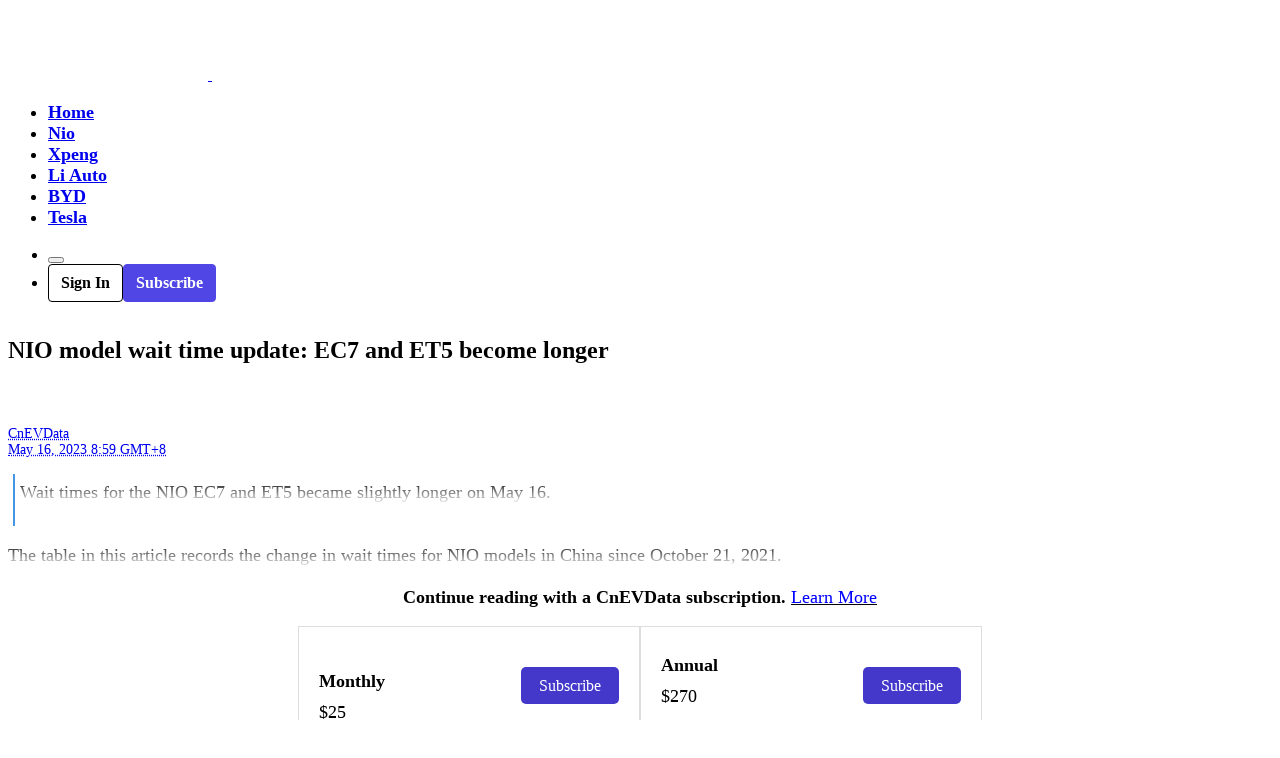

--- FILE ---
content_type: text/html; charset=UTF-8
request_url: https://cnevdata.com/2023/05/16/nio-model-wait-time-update-0516/
body_size: 27179
content:
<!doctype html>
<html lang="en-US">

<head>
    <meta http-equiv="X-UA-Compatible" content="IE=edge,chrome=1">
    <meta charset="UTF-8">
    <meta name="viewport" content="width=device-width, initial-scale=1.0, minimum-scale=1.0, maximum-scale=1.0, user-scalable=no" />
        <meta name='robots' content='index, follow, max-image-preview:large, max-snippet:-1, max-video-preview:-1' />

	<!-- This site is optimized with the Yoast SEO plugin v26.7 - https://yoast.com/wordpress/plugins/seo/ -->
	<title>NIO model wait time update: EC7 and ET5 become longer - CnEVData</title>
	<link rel="canonical" href="https://cnevdata.com/2023/05/16/nio-model-wait-time-update-0516/" />
	<meta property="og:locale" content="en_US" />
	<meta property="og:type" content="article" />
	<meta property="og:title" content="NIO model wait time update: EC7 and ET5 become longer - CnEVData" />
	<meta property="og:description" content="Wait times for the NIO EC7 and ET5 became slightly longer on May 16." />
	<meta property="og:url" content="https://cnevdata.com/2023/05/16/nio-model-wait-time-update-0516/" />
	<meta property="og:site_name" content="CnEVData" />
	<meta property="article:published_time" content="2023-05-16T00:59:07+00:00" />
	<meta property="og:image" content="https://cdn.cnevdata.com/wp-content/uploads/2023/05/16085853/2023051600585239.jpg" />
	<meta property="og:image:width" content="1135" />
	<meta property="og:image:height" content="647" />
	<meta property="og:image:type" content="image/jpeg" />
	<meta name="author" content="CnEVData" />
	<meta name="twitter:card" content="summary_large_image" />
	<meta name="twitter:label1" content="Written by" />
	<meta name="twitter:data1" content="CnEVData" />
	<script type="application/ld+json" class="yoast-schema-graph">{"@context":"https://schema.org","@graph":[{"@type":"Article","@id":"https://cnevdata.com/2023/05/16/nio-model-wait-time-update-0516/#article","isPartOf":{"@id":"https://cnevdata.com/2023/05/16/nio-model-wait-time-update-0516/"},"author":{"name":"CnEVData","@id":"https://cnevdata.com/#/schema/person/82f3bcea08327823bc49fa6952a29c04"},"headline":"NIO model wait time update: EC7 and ET5 become longer","datePublished":"2023-05-16T00:59:07+00:00","mainEntityOfPage":{"@id":"https://cnevdata.com/2023/05/16/nio-model-wait-time-update-0516/"},"wordCount":73,"image":{"@id":"https://cnevdata.com/2023/05/16/nio-model-wait-time-update-0516/#primaryimage"},"thumbnailUrl":"https://cdn.cnevdata.com/wp-content/uploads/2023/05/2023051600585239.jpg","keywords":["Nio","Nio ES7","Wait Time"],"articleSection":["Nio"],"inLanguage":"en-US"},{"@type":"WebPage","@id":"https://cnevdata.com/2023/05/16/nio-model-wait-time-update-0516/","url":"https://cnevdata.com/2023/05/16/nio-model-wait-time-update-0516/","name":"NIO model wait time update: EC7 and ET5 become longer - CnEVData","isPartOf":{"@id":"https://cnevdata.com/#website"},"primaryImageOfPage":{"@id":"https://cnevdata.com/2023/05/16/nio-model-wait-time-update-0516/#primaryimage"},"image":{"@id":"https://cnevdata.com/2023/05/16/nio-model-wait-time-update-0516/#primaryimage"},"thumbnailUrl":"https://cdn.cnevdata.com/wp-content/uploads/2023/05/2023051600585239.jpg","datePublished":"2023-05-16T00:59:07+00:00","author":{"@id":"https://cnevdata.com/#/schema/person/82f3bcea08327823bc49fa6952a29c04"},"breadcrumb":{"@id":"https://cnevdata.com/2023/05/16/nio-model-wait-time-update-0516/#breadcrumb"},"inLanguage":"en-US","potentialAction":[{"@type":"ReadAction","target":["https://cnevdata.com/2023/05/16/nio-model-wait-time-update-0516/"]}]},{"@type":"ImageObject","inLanguage":"en-US","@id":"https://cnevdata.com/2023/05/16/nio-model-wait-time-update-0516/#primaryimage","url":"https://cdn.cnevdata.com/wp-content/uploads/2023/05/2023051600585239.jpg","contentUrl":"https://cdn.cnevdata.com/wp-content/uploads/2023/05/2023051600585239.jpg","width":1135,"height":647},{"@type":"BreadcrumbList","@id":"https://cnevdata.com/2023/05/16/nio-model-wait-time-update-0516/#breadcrumb","itemListElement":[{"@type":"ListItem","position":1,"name":"Home","item":"https://cnevdata.com/"},{"@type":"ListItem","position":2,"name":"Nio","item":"https://cnevdata.com/nio/"},{"@type":"ListItem","position":3,"name":"NIO model wait time update: EC7 and ET5 become longer"}]},{"@type":"WebSite","@id":"https://cnevdata.com/#website","url":"https://cnevdata.com/","name":"CnEVData","description":"China EV industry database","potentialAction":[{"@type":"SearchAction","target":{"@type":"EntryPoint","urlTemplate":"https://cnevdata.com/?s={search_term_string}"},"query-input":{"@type":"PropertyValueSpecification","valueRequired":true,"valueName":"search_term_string"}}],"inLanguage":"en-US"},{"@type":"Person","@id":"https://cnevdata.com/#/schema/person/82f3bcea08327823bc49fa6952a29c04","name":"CnEVData","image":{"@type":"ImageObject","inLanguage":"en-US","@id":"https://cnevdata.com/#/schema/person/image/","url":"https://cdn.cnevdata.com/wp-content/uploads/2023/04/2023040105475149-270x270.png","contentUrl":"https://cdn.cnevdata.com/wp-content/uploads/2023/04/2023040105475149-270x270.png","caption":"CnEVData"},"description":"We share the latest publicly available data about the electric vehicle industry in China. Contact us at phate@cnevdata.com.","sameAs":["http://cnevdata.com"],"url":"https://cnevdata.com/author/hrRmkRogss-4/"}]}</script>
	<!-- / Yoast SEO plugin. -->


<link rel='preconnect' href='https://cdn.cnevdata.com' />
<link rel="alternate" type="application/rss+xml" title="CnEVData &raquo; Feed" href="https://cnevdata.com/feed/" />
<link rel="alternate" type="application/rss+xml" title="CnEVData &raquo; Comments Feed" href="https://cnevdata.com/comments/feed/" />
<link rel="alternate" title="oEmbed (JSON)" type="application/json+oembed" href="https://cnevdata.com/wp-json/oembed/1.0/embed?url=https%3A%2F%2Fcnevdata.com%2F2023%2F05%2F16%2Fnio-model-wait-time-update-0516%2F" />
<link rel="alternate" title="oEmbed (XML)" type="text/xml+oembed" href="https://cnevdata.com/wp-json/oembed/1.0/embed?url=https%3A%2F%2Fcnevdata.com%2F2023%2F05%2F16%2Fnio-model-wait-time-update-0516%2F&#038;format=xml" />
<style id='wp-img-auto-sizes-contain-inline-css' type='text/css'>
img:is([sizes=auto i],[sizes^="auto," i]){contain-intrinsic-size:3000px 1500px}
/*# sourceURL=wp-img-auto-sizes-contain-inline-css */
</style>
<style id='wp-emoji-styles-inline-css' type='text/css'>

	img.wp-smiley, img.emoji {
		display: inline !important;
		border: none !important;
		box-shadow: none !important;
		height: 1em !important;
		width: 1em !important;
		margin: 0 0.07em !important;
		vertical-align: -0.1em !important;
		background: none !important;
		padding: 0 !important;
	}
/*# sourceURL=wp-emoji-styles-inline-css */
</style>
<style id='wp-block-library-inline-css' type='text/css'>
:root{--wp-block-synced-color:#7a00df;--wp-block-synced-color--rgb:122,0,223;--wp-bound-block-color:var(--wp-block-synced-color);--wp-editor-canvas-background:#ddd;--wp-admin-theme-color:#007cba;--wp-admin-theme-color--rgb:0,124,186;--wp-admin-theme-color-darker-10:#006ba1;--wp-admin-theme-color-darker-10--rgb:0,107,160.5;--wp-admin-theme-color-darker-20:#005a87;--wp-admin-theme-color-darker-20--rgb:0,90,135;--wp-admin-border-width-focus:2px}@media (min-resolution:192dpi){:root{--wp-admin-border-width-focus:1.5px}}.wp-element-button{cursor:pointer}:root .has-very-light-gray-background-color{background-color:#eee}:root .has-very-dark-gray-background-color{background-color:#313131}:root .has-very-light-gray-color{color:#eee}:root .has-very-dark-gray-color{color:#313131}:root .has-vivid-green-cyan-to-vivid-cyan-blue-gradient-background{background:linear-gradient(135deg,#00d084,#0693e3)}:root .has-purple-crush-gradient-background{background:linear-gradient(135deg,#34e2e4,#4721fb 50%,#ab1dfe)}:root .has-hazy-dawn-gradient-background{background:linear-gradient(135deg,#faaca8,#dad0ec)}:root .has-subdued-olive-gradient-background{background:linear-gradient(135deg,#fafae1,#67a671)}:root .has-atomic-cream-gradient-background{background:linear-gradient(135deg,#fdd79a,#004a59)}:root .has-nightshade-gradient-background{background:linear-gradient(135deg,#330968,#31cdcf)}:root .has-midnight-gradient-background{background:linear-gradient(135deg,#020381,#2874fc)}:root{--wp--preset--font-size--normal:16px;--wp--preset--font-size--huge:42px}.has-regular-font-size{font-size:1em}.has-larger-font-size{font-size:2.625em}.has-normal-font-size{font-size:var(--wp--preset--font-size--normal)}.has-huge-font-size{font-size:var(--wp--preset--font-size--huge)}.has-text-align-center{text-align:center}.has-text-align-left{text-align:left}.has-text-align-right{text-align:right}.has-fit-text{white-space:nowrap!important}#end-resizable-editor-section{display:none}.aligncenter{clear:both}.items-justified-left{justify-content:flex-start}.items-justified-center{justify-content:center}.items-justified-right{justify-content:flex-end}.items-justified-space-between{justify-content:space-between}.screen-reader-text{border:0;clip-path:inset(50%);height:1px;margin:-1px;overflow:hidden;padding:0;position:absolute;width:1px;word-wrap:normal!important}.screen-reader-text:focus{background-color:#ddd;clip-path:none;color:#444;display:block;font-size:1em;height:auto;left:5px;line-height:normal;padding:15px 23px 14px;text-decoration:none;top:5px;width:auto;z-index:100000}html :where(.has-border-color){border-style:solid}html :where([style*=border-top-color]){border-top-style:solid}html :where([style*=border-right-color]){border-right-style:solid}html :where([style*=border-bottom-color]){border-bottom-style:solid}html :where([style*=border-left-color]){border-left-style:solid}html :where([style*=border-width]){border-style:solid}html :where([style*=border-top-width]){border-top-style:solid}html :where([style*=border-right-width]){border-right-style:solid}html :where([style*=border-bottom-width]){border-bottom-style:solid}html :where([style*=border-left-width]){border-left-style:solid}html :where(img[class*=wp-image-]){height:auto;max-width:100%}:where(figure){margin:0 0 1em}html :where(.is-position-sticky){--wp-admin--admin-bar--position-offset:var(--wp-admin--admin-bar--height,0px)}@media screen and (max-width:600px){html :where(.is-position-sticky){--wp-admin--admin-bar--position-offset:0px}}

/*# sourceURL=wp-block-library-inline-css */
</style><style id='global-styles-inline-css' type='text/css'>
:root{--wp--preset--aspect-ratio--square: 1;--wp--preset--aspect-ratio--4-3: 4/3;--wp--preset--aspect-ratio--3-4: 3/4;--wp--preset--aspect-ratio--3-2: 3/2;--wp--preset--aspect-ratio--2-3: 2/3;--wp--preset--aspect-ratio--16-9: 16/9;--wp--preset--aspect-ratio--9-16: 9/16;--wp--preset--color--black: #000000;--wp--preset--color--cyan-bluish-gray: #abb8c3;--wp--preset--color--white: #ffffff;--wp--preset--color--pale-pink: #f78da7;--wp--preset--color--vivid-red: #cf2e2e;--wp--preset--color--luminous-vivid-orange: #ff6900;--wp--preset--color--luminous-vivid-amber: #fcb900;--wp--preset--color--light-green-cyan: #7bdcb5;--wp--preset--color--vivid-green-cyan: #00d084;--wp--preset--color--pale-cyan-blue: #8ed1fc;--wp--preset--color--vivid-cyan-blue: #0693e3;--wp--preset--color--vivid-purple: #9b51e0;--wp--preset--gradient--vivid-cyan-blue-to-vivid-purple: linear-gradient(135deg,rgb(6,147,227) 0%,rgb(155,81,224) 100%);--wp--preset--gradient--light-green-cyan-to-vivid-green-cyan: linear-gradient(135deg,rgb(122,220,180) 0%,rgb(0,208,130) 100%);--wp--preset--gradient--luminous-vivid-amber-to-luminous-vivid-orange: linear-gradient(135deg,rgb(252,185,0) 0%,rgb(255,105,0) 100%);--wp--preset--gradient--luminous-vivid-orange-to-vivid-red: linear-gradient(135deg,rgb(255,105,0) 0%,rgb(207,46,46) 100%);--wp--preset--gradient--very-light-gray-to-cyan-bluish-gray: linear-gradient(135deg,rgb(238,238,238) 0%,rgb(169,184,195) 100%);--wp--preset--gradient--cool-to-warm-spectrum: linear-gradient(135deg,rgb(74,234,220) 0%,rgb(151,120,209) 20%,rgb(207,42,186) 40%,rgb(238,44,130) 60%,rgb(251,105,98) 80%,rgb(254,248,76) 100%);--wp--preset--gradient--blush-light-purple: linear-gradient(135deg,rgb(255,206,236) 0%,rgb(152,150,240) 100%);--wp--preset--gradient--blush-bordeaux: linear-gradient(135deg,rgb(254,205,165) 0%,rgb(254,45,45) 50%,rgb(107,0,62) 100%);--wp--preset--gradient--luminous-dusk: linear-gradient(135deg,rgb(255,203,112) 0%,rgb(199,81,192) 50%,rgb(65,88,208) 100%);--wp--preset--gradient--pale-ocean: linear-gradient(135deg,rgb(255,245,203) 0%,rgb(182,227,212) 50%,rgb(51,167,181) 100%);--wp--preset--gradient--electric-grass: linear-gradient(135deg,rgb(202,248,128) 0%,rgb(113,206,126) 100%);--wp--preset--gradient--midnight: linear-gradient(135deg,rgb(2,3,129) 0%,rgb(40,116,252) 100%);--wp--preset--font-size--small: 13px;--wp--preset--font-size--medium: 20px;--wp--preset--font-size--large: 36px;--wp--preset--font-size--x-large: 42px;--wp--preset--spacing--20: 0.44rem;--wp--preset--spacing--30: 0.67rem;--wp--preset--spacing--40: 1rem;--wp--preset--spacing--50: 1.5rem;--wp--preset--spacing--60: 2.25rem;--wp--preset--spacing--70: 3.38rem;--wp--preset--spacing--80: 5.06rem;--wp--preset--shadow--natural: 6px 6px 9px rgba(0, 0, 0, 0.2);--wp--preset--shadow--deep: 12px 12px 50px rgba(0, 0, 0, 0.4);--wp--preset--shadow--sharp: 6px 6px 0px rgba(0, 0, 0, 0.2);--wp--preset--shadow--outlined: 6px 6px 0px -3px rgb(255, 255, 255), 6px 6px rgb(0, 0, 0);--wp--preset--shadow--crisp: 6px 6px 0px rgb(0, 0, 0);}:where(.is-layout-flex){gap: 0.5em;}:where(.is-layout-grid){gap: 0.5em;}body .is-layout-flex{display: flex;}.is-layout-flex{flex-wrap: wrap;align-items: center;}.is-layout-flex > :is(*, div){margin: 0;}body .is-layout-grid{display: grid;}.is-layout-grid > :is(*, div){margin: 0;}:where(.wp-block-columns.is-layout-flex){gap: 2em;}:where(.wp-block-columns.is-layout-grid){gap: 2em;}:where(.wp-block-post-template.is-layout-flex){gap: 1.25em;}:where(.wp-block-post-template.is-layout-grid){gap: 1.25em;}.has-black-color{color: var(--wp--preset--color--black) !important;}.has-cyan-bluish-gray-color{color: var(--wp--preset--color--cyan-bluish-gray) !important;}.has-white-color{color: var(--wp--preset--color--white) !important;}.has-pale-pink-color{color: var(--wp--preset--color--pale-pink) !important;}.has-vivid-red-color{color: var(--wp--preset--color--vivid-red) !important;}.has-luminous-vivid-orange-color{color: var(--wp--preset--color--luminous-vivid-orange) !important;}.has-luminous-vivid-amber-color{color: var(--wp--preset--color--luminous-vivid-amber) !important;}.has-light-green-cyan-color{color: var(--wp--preset--color--light-green-cyan) !important;}.has-vivid-green-cyan-color{color: var(--wp--preset--color--vivid-green-cyan) !important;}.has-pale-cyan-blue-color{color: var(--wp--preset--color--pale-cyan-blue) !important;}.has-vivid-cyan-blue-color{color: var(--wp--preset--color--vivid-cyan-blue) !important;}.has-vivid-purple-color{color: var(--wp--preset--color--vivid-purple) !important;}.has-black-background-color{background-color: var(--wp--preset--color--black) !important;}.has-cyan-bluish-gray-background-color{background-color: var(--wp--preset--color--cyan-bluish-gray) !important;}.has-white-background-color{background-color: var(--wp--preset--color--white) !important;}.has-pale-pink-background-color{background-color: var(--wp--preset--color--pale-pink) !important;}.has-vivid-red-background-color{background-color: var(--wp--preset--color--vivid-red) !important;}.has-luminous-vivid-orange-background-color{background-color: var(--wp--preset--color--luminous-vivid-orange) !important;}.has-luminous-vivid-amber-background-color{background-color: var(--wp--preset--color--luminous-vivid-amber) !important;}.has-light-green-cyan-background-color{background-color: var(--wp--preset--color--light-green-cyan) !important;}.has-vivid-green-cyan-background-color{background-color: var(--wp--preset--color--vivid-green-cyan) !important;}.has-pale-cyan-blue-background-color{background-color: var(--wp--preset--color--pale-cyan-blue) !important;}.has-vivid-cyan-blue-background-color{background-color: var(--wp--preset--color--vivid-cyan-blue) !important;}.has-vivid-purple-background-color{background-color: var(--wp--preset--color--vivid-purple) !important;}.has-black-border-color{border-color: var(--wp--preset--color--black) !important;}.has-cyan-bluish-gray-border-color{border-color: var(--wp--preset--color--cyan-bluish-gray) !important;}.has-white-border-color{border-color: var(--wp--preset--color--white) !important;}.has-pale-pink-border-color{border-color: var(--wp--preset--color--pale-pink) !important;}.has-vivid-red-border-color{border-color: var(--wp--preset--color--vivid-red) !important;}.has-luminous-vivid-orange-border-color{border-color: var(--wp--preset--color--luminous-vivid-orange) !important;}.has-luminous-vivid-amber-border-color{border-color: var(--wp--preset--color--luminous-vivid-amber) !important;}.has-light-green-cyan-border-color{border-color: var(--wp--preset--color--light-green-cyan) !important;}.has-vivid-green-cyan-border-color{border-color: var(--wp--preset--color--vivid-green-cyan) !important;}.has-pale-cyan-blue-border-color{border-color: var(--wp--preset--color--pale-cyan-blue) !important;}.has-vivid-cyan-blue-border-color{border-color: var(--wp--preset--color--vivid-cyan-blue) !important;}.has-vivid-purple-border-color{border-color: var(--wp--preset--color--vivid-purple) !important;}.has-vivid-cyan-blue-to-vivid-purple-gradient-background{background: var(--wp--preset--gradient--vivid-cyan-blue-to-vivid-purple) !important;}.has-light-green-cyan-to-vivid-green-cyan-gradient-background{background: var(--wp--preset--gradient--light-green-cyan-to-vivid-green-cyan) !important;}.has-luminous-vivid-amber-to-luminous-vivid-orange-gradient-background{background: var(--wp--preset--gradient--luminous-vivid-amber-to-luminous-vivid-orange) !important;}.has-luminous-vivid-orange-to-vivid-red-gradient-background{background: var(--wp--preset--gradient--luminous-vivid-orange-to-vivid-red) !important;}.has-very-light-gray-to-cyan-bluish-gray-gradient-background{background: var(--wp--preset--gradient--very-light-gray-to-cyan-bluish-gray) !important;}.has-cool-to-warm-spectrum-gradient-background{background: var(--wp--preset--gradient--cool-to-warm-spectrum) !important;}.has-blush-light-purple-gradient-background{background: var(--wp--preset--gradient--blush-light-purple) !important;}.has-blush-bordeaux-gradient-background{background: var(--wp--preset--gradient--blush-bordeaux) !important;}.has-luminous-dusk-gradient-background{background: var(--wp--preset--gradient--luminous-dusk) !important;}.has-pale-ocean-gradient-background{background: var(--wp--preset--gradient--pale-ocean) !important;}.has-electric-grass-gradient-background{background: var(--wp--preset--gradient--electric-grass) !important;}.has-midnight-gradient-background{background: var(--wp--preset--gradient--midnight) !important;}.has-small-font-size{font-size: var(--wp--preset--font-size--small) !important;}.has-medium-font-size{font-size: var(--wp--preset--font-size--medium) !important;}.has-large-font-size{font-size: var(--wp--preset--font-size--large) !important;}.has-x-large-font-size{font-size: var(--wp--preset--font-size--x-large) !important;}
/*# sourceURL=global-styles-inline-css */
</style>

<style id='classic-theme-styles-inline-css' type='text/css'>
/*! This file is auto-generated */
.wp-block-button__link{color:#fff;background-color:#32373c;border-radius:9999px;box-shadow:none;text-decoration:none;padding:calc(.667em + 2px) calc(1.333em + 2px);font-size:1.125em}.wp-block-file__button{background:#32373c;color:#fff;text-decoration:none}
/*# sourceURL=/wp-includes/css/classic-themes.min.css */
</style>
<link data-minify="1" rel='stylesheet' id='jimu-css' href='https://cnevdata.com/wp-content/cache/min/1/wp-content/plugins/nicetheme-jimu/modules/jimu.css?ver=1768403391' type='text/css' media='all' />
<link rel='stylesheet' id='nicetheme-iconfont-css' href='https://cdn.cnevdata.com/wp-content/themes/PandaPRO-2.4.2/plugins/iconfont/iconfont.css?ver=6.9' type='text/css' media='all' />
<link rel='stylesheet' id='nicetheme-bootstrap-css' href='https://cdn.cnevdata.com/wp-content/themes/PandaPRO-2.4.2/plugins/bootstrap/bootstrap.min.css?ver=6.9' type='text/css' media='all' />
<link rel='stylesheet' id='nicetheme-reset-css' href='https://cdn.cnevdata.com/wp-content/themes/PandaPRO-2.4.2/css/reset.css?ver=6.9' type='text/css' media='all' />
<link rel='stylesheet' id='nicetheme-style-css' href='https://cdn.cnevdata.com/wp-content/themes/PandaPRO-2.4.2/style.css?ver=6.9' type='text/css' media='all' />
<link rel='stylesheet' id='tablepress-default-css' href='https://cnevdata.com/wp-content/tablepress-combined.min.css?ver=39' type='text/css' media='all' />
<link data-minify="1" rel='stylesheet' id='tablepress-datatables-buttons-css' href='https://cnevdata.com/wp-content/cache/min/1/wp-content/plugins/tablepress-premium/modules/css/build/datatables.buttons.css?ver=1768403391' type='text/css' media='all' />
<link data-minify="1" rel='stylesheet' id='tablepress-datatables-fixedheader-css' href='https://cnevdata.com/wp-content/cache/min/1/wp-content/plugins/tablepress-premium/modules/css/build/datatables.fixedheader.css?ver=1768403391' type='text/css' media='all' />
<link data-minify="1" rel='stylesheet' id='tablepress-datatables-fixedcolumns-css' href='https://cnevdata.com/wp-content/cache/min/1/wp-content/plugins/tablepress-premium/modules/css/build/datatables.fixedcolumns.css?ver=1768403391' type='text/css' media='all' />
<link data-minify="1" rel='stylesheet' id='tablepress-datatables-scroll-buttons-css' href='https://cnevdata.com/wp-content/cache/min/1/wp-content/plugins/tablepress-premium/modules/css/build/datatables.scroll-buttons.css?ver=1768403391' type='text/css' media='all' />
<link data-minify="1" rel='stylesheet' id='tablepress-responsive-tables-css' href='https://cnevdata.com/wp-content/cache/min/1/wp-content/plugins/tablepress-premium/modules/css/build/responsive-tables.css?ver=1768403391' type='text/css' media='all' />
<link data-minify="1" rel='stylesheet' id='tablepress-datatables-columnfilterwidgets-css' href='https://cnevdata.com/wp-content/cache/min/1/wp-content/plugins/tablepress-premium/modules/css/build/datatables.columnfilterwidgets.css?ver=1768403391' type='text/css' media='all' />
<link data-minify="1" rel='stylesheet' id='scss-css' href='https://cnevdata.com/wp-content/cache/min/1/wp-content/cache/busting/1/sccss.css?ver=1768403391' type='text/css' media='all' />
<style id='rocket-lazyload-inline-css' type='text/css'>
.rll-youtube-player{position:relative;padding-bottom:56.23%;height:0;overflow:hidden;max-width:100%;}.rll-youtube-player:focus-within{outline: 2px solid currentColor;outline-offset: 5px;}.rll-youtube-player iframe{position:absolute;top:0;left:0;width:100%;height:100%;z-index:100;background:0 0}.rll-youtube-player img{bottom:0;display:block;left:0;margin:auto;max-width:100%;width:100%;position:absolute;right:0;top:0;border:none;height:auto;-webkit-transition:.4s all;-moz-transition:.4s all;transition:.4s all}.rll-youtube-player img:hover{-webkit-filter:brightness(75%)}.rll-youtube-player .play{height:100%;width:100%;left:0;top:0;position:absolute;background:var(--wpr-bg-45fda616-7965-4a31-a4d3-3fcca8bb6f99) no-repeat center;background-color: transparent !important;cursor:pointer;border:none;}
/*# sourceURL=rocket-lazyload-inline-css */
</style>
<script type="text/javascript" id="cookie-law-info-js-extra">
/* <![CDATA[ */
var _ckyConfig = {"_ipData":[],"_assetsURL":"https://cnevdata.com/wp-content/plugins/cookie-law-info/lite/frontend/images/","_publicURL":"https://cnevdata.com","_expiry":"365","_categories":[{"name":"Necessary","slug":"necessary","isNecessary":true,"ccpaDoNotSell":true,"cookies":[],"active":true,"defaultConsent":{"gdpr":true,"ccpa":true}},{"name":"Functional","slug":"functional","isNecessary":false,"ccpaDoNotSell":true,"cookies":[],"active":true,"defaultConsent":{"gdpr":false,"ccpa":false}},{"name":"Analytics","slug":"analytics","isNecessary":false,"ccpaDoNotSell":true,"cookies":[],"active":true,"defaultConsent":{"gdpr":false,"ccpa":false}},{"name":"Performance","slug":"performance","isNecessary":false,"ccpaDoNotSell":true,"cookies":[],"active":true,"defaultConsent":{"gdpr":false,"ccpa":false}},{"name":"Advertisement","slug":"advertisement","isNecessary":false,"ccpaDoNotSell":true,"cookies":[],"active":true,"defaultConsent":{"gdpr":false,"ccpa":false}}],"_activeLaw":"gdpr","_rootDomain":"","_block":"1","_showBanner":"1","_bannerConfig":{"settings":{"type":"box","preferenceCenterType":"popup","position":"bottom-right","applicableLaw":"gdpr"},"behaviours":{"reloadBannerOnAccept":false,"loadAnalyticsByDefault":false,"animations":{"onLoad":"animate","onHide":"sticky"}},"config":{"revisitConsent":{"status":false,"tag":"revisit-consent","position":"bottom-left","meta":{"url":"#"},"styles":{"background-color":"#0056A7"},"elements":{"title":{"type":"text","tag":"revisit-consent-title","status":true,"styles":{"color":"#0056a7"}}}},"preferenceCenter":{"toggle":{"status":true,"tag":"detail-category-toggle","type":"toggle","states":{"active":{"styles":{"background-color":"#1863DC"}},"inactive":{"styles":{"background-color":"#D0D5D2"}}}}},"categoryPreview":{"status":false,"toggle":{"status":true,"tag":"detail-category-preview-toggle","type":"toggle","states":{"active":{"styles":{"background-color":"#1863DC"}},"inactive":{"styles":{"background-color":"#D0D5D2"}}}}},"videoPlaceholder":{"status":true,"styles":{"background-color":"#000000","border-color":"#000000","color":"#ffffff"}},"readMore":{"status":false,"tag":"readmore-button","type":"link","meta":{"noFollow":true,"newTab":true},"styles":{"color":"#1863DC","background-color":"transparent","border-color":"transparent"}},"showMore":{"status":true,"tag":"show-desc-button","type":"button","styles":{"color":"#1863DC"}},"showLess":{"status":true,"tag":"hide-desc-button","type":"button","styles":{"color":"#1863DC"}},"alwaysActive":{"status":true,"tag":"always-active","styles":{"color":"#008000"}},"manualLinks":{"status":true,"tag":"manual-links","type":"link","styles":{"color":"#1863DC"}},"auditTable":{"status":true},"optOption":{"status":true,"toggle":{"status":true,"tag":"optout-option-toggle","type":"toggle","states":{"active":{"styles":{"background-color":"#1863dc"}},"inactive":{"styles":{"background-color":"#FFFFFF"}}}}}}},"_version":"3.3.9.1","_logConsent":"1","_tags":[{"tag":"accept-button","styles":{"color":"#FFFFFF","background-color":"#1863DC","border-color":"#1863DC"}},{"tag":"reject-button","styles":{"color":"#1863DC","background-color":"transparent","border-color":"#1863DC"}},{"tag":"settings-button","styles":{"color":"#1863DC","background-color":"transparent","border-color":"#1863DC"}},{"tag":"readmore-button","styles":{"color":"#1863DC","background-color":"transparent","border-color":"transparent"}},{"tag":"donotsell-button","styles":{"color":"#1863DC","background-color":"transparent","border-color":"transparent"}},{"tag":"show-desc-button","styles":{"color":"#1863DC"}},{"tag":"hide-desc-button","styles":{"color":"#1863DC"}},{"tag":"cky-always-active","styles":[]},{"tag":"cky-link","styles":[]},{"tag":"accept-button","styles":{"color":"#FFFFFF","background-color":"#1863DC","border-color":"#1863DC"}},{"tag":"revisit-consent","styles":{"background-color":"#0056A7"}}],"_shortCodes":[{"key":"cky_readmore","content":"\u003Ca href=\"https://cnevdata.com/privacy-policy/\" class=\"cky-policy\" aria-label=\"Cookie Policy\" target=\"_blank\" rel=\"noopener\" data-cky-tag=\"readmore-button\"\u003ECookie Policy\u003C/a\u003E","tag":"readmore-button","status":false,"attributes":{"rel":"nofollow","target":"_blank"}},{"key":"cky_show_desc","content":"\u003Cbutton class=\"cky-show-desc-btn\" data-cky-tag=\"show-desc-button\" aria-label=\"Show more\"\u003EShow more\u003C/button\u003E","tag":"show-desc-button","status":true,"attributes":[]},{"key":"cky_hide_desc","content":"\u003Cbutton class=\"cky-show-desc-btn\" data-cky-tag=\"hide-desc-button\" aria-label=\"Show less\"\u003EShow less\u003C/button\u003E","tag":"hide-desc-button","status":true,"attributes":[]},{"key":"cky_optout_show_desc","content":"[cky_optout_show_desc]","tag":"optout-show-desc-button","status":true,"attributes":[]},{"key":"cky_optout_hide_desc","content":"[cky_optout_hide_desc]","tag":"optout-hide-desc-button","status":true,"attributes":[]},{"key":"cky_category_toggle_label","content":"[cky_{{status}}_category_label] [cky_preference_{{category_slug}}_title]","tag":"","status":true,"attributes":[]},{"key":"cky_enable_category_label","content":"Enable","tag":"","status":true,"attributes":[]},{"key":"cky_disable_category_label","content":"Disable","tag":"","status":true,"attributes":[]},{"key":"cky_video_placeholder","content":"\u003Cdiv class=\"video-placeholder-normal\" data-cky-tag=\"video-placeholder\" id=\"[UNIQUEID]\"\u003E\u003Cp class=\"video-placeholder-text-normal\" data-cky-tag=\"placeholder-title\"\u003EPlease accept cookies to access this content\u003C/p\u003E\u003C/div\u003E","tag":"","status":true,"attributes":[]},{"key":"cky_enable_optout_label","content":"Enable","tag":"","status":true,"attributes":[]},{"key":"cky_disable_optout_label","content":"Disable","tag":"","status":true,"attributes":[]},{"key":"cky_optout_toggle_label","content":"[cky_{{status}}_optout_label] [cky_optout_option_title]","tag":"","status":true,"attributes":[]},{"key":"cky_optout_option_title","content":"Do Not Sell or Share My Personal Information","tag":"","status":true,"attributes":[]},{"key":"cky_optout_close_label","content":"Close","tag":"","status":true,"attributes":[]},{"key":"cky_preference_close_label","content":"Close","tag":"","status":true,"attributes":[]}],"_rtl":"","_language":"en","_providersToBlock":[]};
var _ckyStyles = {"css":".cky-overlay{background: #000000; opacity: 0.4; position: fixed; top: 0; left: 0; width: 100%; height: 100%; z-index: 99999999;}.cky-hide{display: none;}.cky-btn-revisit-wrapper{display: flex; align-items: center; justify-content: center; background: #0056a7; width: 45px; height: 45px; border-radius: 50%; position: fixed; z-index: 999999; cursor: pointer;}.cky-revisit-bottom-left{bottom: 15px; left: 15px;}.cky-revisit-bottom-right{bottom: 15px; right: 15px;}.cky-btn-revisit-wrapper .cky-btn-revisit{display: flex; align-items: center; justify-content: center; background: none; border: none; cursor: pointer; position: relative; margin: 0; padding: 0;}.cky-btn-revisit-wrapper .cky-btn-revisit img{max-width: fit-content; margin: 0; height: 30px; width: 30px;}.cky-revisit-bottom-left:hover::before{content: attr(data-tooltip); position: absolute; background: #4e4b66; color: #ffffff; left: calc(100% + 7px); font-size: 12px; line-height: 16px; width: max-content; padding: 4px 8px; border-radius: 4px;}.cky-revisit-bottom-left:hover::after{position: absolute; content: \"\"; border: 5px solid transparent; left: calc(100% + 2px); border-left-width: 0; border-right-color: #4e4b66;}.cky-revisit-bottom-right:hover::before{content: attr(data-tooltip); position: absolute; background: #4e4b66; color: #ffffff; right: calc(100% + 7px); font-size: 12px; line-height: 16px; width: max-content; padding: 4px 8px; border-radius: 4px;}.cky-revisit-bottom-right:hover::after{position: absolute; content: \"\"; border: 5px solid transparent; right: calc(100% + 2px); border-right-width: 0; border-left-color: #4e4b66;}.cky-revisit-hide{display: none;}.cky-consent-container{position: fixed; width: 440px; box-sizing: border-box; z-index: 9999999; border-radius: 6px;}.cky-consent-container .cky-consent-bar{background: #ffffff; border: 1px solid; padding: 20px 26px; box-shadow: 0 -1px 10px 0 #acabab4d; border-radius: 6px;}.cky-box-bottom-left{bottom: 40px; left: 40px;}.cky-box-bottom-right{bottom: 40px; right: 40px;}.cky-box-top-left{top: 40px; left: 40px;}.cky-box-top-right{top: 40px; right: 40px;}.cky-custom-brand-logo-wrapper .cky-custom-brand-logo{width: 100px; height: auto; margin: 0 0 12px 0;}.cky-notice .cky-title{color: #212121; font-weight: 700; font-size: 18px; line-height: 24px; margin: 0 0 12px 0;}.cky-notice-des *,.cky-preference-content-wrapper *,.cky-accordion-header-des *,.cky-gpc-wrapper .cky-gpc-desc *{font-size: 14px;}.cky-notice-des{color: #212121; font-size: 14px; line-height: 24px; font-weight: 400;}.cky-notice-des img{height: 25px; width: 25px;}.cky-consent-bar .cky-notice-des p,.cky-gpc-wrapper .cky-gpc-desc p,.cky-preference-body-wrapper .cky-preference-content-wrapper p,.cky-accordion-header-wrapper .cky-accordion-header-des p,.cky-cookie-des-table li div:last-child p{color: inherit; margin-top: 0; overflow-wrap: break-word;}.cky-notice-des P:last-child,.cky-preference-content-wrapper p:last-child,.cky-cookie-des-table li div:last-child p:last-child,.cky-gpc-wrapper .cky-gpc-desc p:last-child{margin-bottom: 0;}.cky-notice-des a.cky-policy,.cky-notice-des button.cky-policy{font-size: 14px; color: #1863dc; white-space: nowrap; cursor: pointer; background: transparent; border: 1px solid; text-decoration: underline;}.cky-notice-des button.cky-policy{padding: 0;}.cky-notice-des a.cky-policy:focus-visible,.cky-notice-des button.cky-policy:focus-visible,.cky-preference-content-wrapper .cky-show-desc-btn:focus-visible,.cky-accordion-header .cky-accordion-btn:focus-visible,.cky-preference-header .cky-btn-close:focus-visible,.cky-switch input[type=\"checkbox\"]:focus-visible,.cky-footer-wrapper a:focus-visible,.cky-btn:focus-visible{outline: 2px solid #1863dc; outline-offset: 2px;}.cky-btn:focus:not(:focus-visible),.cky-accordion-header .cky-accordion-btn:focus:not(:focus-visible),.cky-preference-content-wrapper .cky-show-desc-btn:focus:not(:focus-visible),.cky-btn-revisit-wrapper .cky-btn-revisit:focus:not(:focus-visible),.cky-preference-header .cky-btn-close:focus:not(:focus-visible),.cky-consent-bar .cky-banner-btn-close:focus:not(:focus-visible){outline: 0;}button.cky-show-desc-btn:not(:hover):not(:active){color: #1863dc; background: transparent;}button.cky-accordion-btn:not(:hover):not(:active),button.cky-banner-btn-close:not(:hover):not(:active),button.cky-btn-revisit:not(:hover):not(:active),button.cky-btn-close:not(:hover):not(:active){background: transparent;}.cky-consent-bar button:hover,.cky-modal.cky-modal-open button:hover,.cky-consent-bar button:focus,.cky-modal.cky-modal-open button:focus{text-decoration: none;}.cky-notice-btn-wrapper{display: flex; justify-content: flex-start; align-items: center; flex-wrap: wrap; margin-top: 16px;}.cky-notice-btn-wrapper .cky-btn{text-shadow: none; box-shadow: none;}.cky-btn{flex: auto; max-width: 100%; font-size: 14px; font-family: inherit; line-height: 24px; padding: 8px; font-weight: 500; margin: 0 8px 0 0; border-radius: 2px; cursor: pointer; text-align: center; text-transform: none; min-height: 0;}.cky-btn:hover{opacity: 0.8;}.cky-btn-customize{color: #1863dc; background: transparent; border: 2px solid #1863dc;}.cky-btn-reject{color: #1863dc; background: transparent; border: 2px solid #1863dc;}.cky-btn-accept{background: #1863dc; color: #ffffff; border: 2px solid #1863dc;}.cky-btn:last-child{margin-right: 0;}@media (max-width: 576px){.cky-box-bottom-left{bottom: 0; left: 0;}.cky-box-bottom-right{bottom: 0; right: 0;}.cky-box-top-left{top: 0; left: 0;}.cky-box-top-right{top: 0; right: 0;}}@media (max-width: 440px){.cky-box-bottom-left, .cky-box-bottom-right, .cky-box-top-left, .cky-box-top-right{width: 100%; max-width: 100%;}.cky-consent-container .cky-consent-bar{padding: 20px 0;}.cky-custom-brand-logo-wrapper, .cky-notice .cky-title, .cky-notice-des, .cky-notice-btn-wrapper{padding: 0 24px;}.cky-notice-des{max-height: 40vh; overflow-y: scroll;}.cky-notice-btn-wrapper{flex-direction: column; margin-top: 0;}.cky-btn{width: 100%; margin: 10px 0 0 0;}.cky-notice-btn-wrapper .cky-btn-customize{order: 2;}.cky-notice-btn-wrapper .cky-btn-reject{order: 3;}.cky-notice-btn-wrapper .cky-btn-accept{order: 1; margin-top: 16px;}}@media (max-width: 352px){.cky-notice .cky-title{font-size: 16px;}.cky-notice-des *{font-size: 12px;}.cky-notice-des, .cky-btn{font-size: 12px;}}.cky-modal.cky-modal-open{display: flex; visibility: visible; -webkit-transform: translate(-50%, -50%); -moz-transform: translate(-50%, -50%); -ms-transform: translate(-50%, -50%); -o-transform: translate(-50%, -50%); transform: translate(-50%, -50%); top: 50%; left: 50%; transition: all 1s ease;}.cky-modal{box-shadow: 0 32px 68px rgba(0, 0, 0, 0.3); margin: 0 auto; position: fixed; max-width: 100%; background: #ffffff; top: 50%; box-sizing: border-box; border-radius: 6px; z-index: 999999999; color: #212121; -webkit-transform: translate(-50%, 100%); -moz-transform: translate(-50%, 100%); -ms-transform: translate(-50%, 100%); -o-transform: translate(-50%, 100%); transform: translate(-50%, 100%); visibility: hidden; transition: all 0s ease;}.cky-preference-center{max-height: 79vh; overflow: hidden; width: 845px; overflow: hidden; flex: 1 1 0; display: flex; flex-direction: column; border-radius: 6px;}.cky-preference-header{display: flex; align-items: center; justify-content: space-between; padding: 22px 24px; border-bottom: 1px solid;}.cky-preference-header .cky-preference-title{font-size: 18px; font-weight: 700; line-height: 24px;}.cky-preference-header .cky-btn-close{margin: 0; cursor: pointer; vertical-align: middle; padding: 0; background: none; border: none; width: auto; height: auto; min-height: 0; line-height: 0; text-shadow: none; box-shadow: none;}.cky-preference-header .cky-btn-close img{margin: 0; height: 10px; width: 10px;}.cky-preference-body-wrapper{padding: 0 24px; flex: 1; overflow: auto; box-sizing: border-box;}.cky-preference-content-wrapper,.cky-gpc-wrapper .cky-gpc-desc{font-size: 14px; line-height: 24px; font-weight: 400; padding: 12px 0;}.cky-preference-content-wrapper{border-bottom: 1px solid;}.cky-preference-content-wrapper img{height: 25px; width: 25px;}.cky-preference-content-wrapper .cky-show-desc-btn{font-size: 14px; font-family: inherit; color: #1863dc; text-decoration: none; line-height: 24px; padding: 0; margin: 0; white-space: nowrap; cursor: pointer; background: transparent; border-color: transparent; text-transform: none; min-height: 0; text-shadow: none; box-shadow: none;}.cky-accordion-wrapper{margin-bottom: 10px;}.cky-accordion{border-bottom: 1px solid;}.cky-accordion:last-child{border-bottom: none;}.cky-accordion .cky-accordion-item{display: flex; margin-top: 10px;}.cky-accordion .cky-accordion-body{display: none;}.cky-accordion.cky-accordion-active .cky-accordion-body{display: block; padding: 0 22px; margin-bottom: 16px;}.cky-accordion-header-wrapper{cursor: pointer; width: 100%;}.cky-accordion-item .cky-accordion-header{display: flex; justify-content: space-between; align-items: center;}.cky-accordion-header .cky-accordion-btn{font-size: 16px; font-family: inherit; color: #212121; line-height: 24px; background: none; border: none; font-weight: 700; padding: 0; margin: 0; cursor: pointer; text-transform: none; min-height: 0; text-shadow: none; box-shadow: none;}.cky-accordion-header .cky-always-active{color: #008000; font-weight: 600; line-height: 24px; font-size: 14px;}.cky-accordion-header-des{font-size: 14px; line-height: 24px; margin: 10px 0 16px 0;}.cky-accordion-chevron{margin-right: 22px; position: relative; cursor: pointer;}.cky-accordion-chevron-hide{display: none;}.cky-accordion .cky-accordion-chevron i::before{content: \"\"; position: absolute; border-right: 1.4px solid; border-bottom: 1.4px solid; border-color: inherit; height: 6px; width: 6px; -webkit-transform: rotate(-45deg); -moz-transform: rotate(-45deg); -ms-transform: rotate(-45deg); -o-transform: rotate(-45deg); transform: rotate(-45deg); transition: all 0.2s ease-in-out; top: 8px;}.cky-accordion.cky-accordion-active .cky-accordion-chevron i::before{-webkit-transform: rotate(45deg); -moz-transform: rotate(45deg); -ms-transform: rotate(45deg); -o-transform: rotate(45deg); transform: rotate(45deg);}.cky-audit-table{background: #f4f4f4; border-radius: 6px;}.cky-audit-table .cky-empty-cookies-text{color: inherit; font-size: 12px; line-height: 24px; margin: 0; padding: 10px;}.cky-audit-table .cky-cookie-des-table{font-size: 12px; line-height: 24px; font-weight: normal; padding: 15px 10px; border-bottom: 1px solid; border-bottom-color: inherit; margin: 0;}.cky-audit-table .cky-cookie-des-table:last-child{border-bottom: none;}.cky-audit-table .cky-cookie-des-table li{list-style-type: none; display: flex; padding: 3px 0;}.cky-audit-table .cky-cookie-des-table li:first-child{padding-top: 0;}.cky-cookie-des-table li div:first-child{width: 100px; font-weight: 600; word-break: break-word; word-wrap: break-word;}.cky-cookie-des-table li div:last-child{flex: 1; word-break: break-word; word-wrap: break-word; margin-left: 8px;}.cky-footer-shadow{display: block; width: 100%; height: 40px; background: linear-gradient(180deg, rgba(255, 255, 255, 0) 0%, #ffffff 100%); position: absolute; bottom: calc(100% - 1px);}.cky-footer-wrapper{position: relative;}.cky-prefrence-btn-wrapper{display: flex; flex-wrap: wrap; align-items: center; justify-content: center; padding: 22px 24px; border-top: 1px solid;}.cky-prefrence-btn-wrapper .cky-btn{flex: auto; max-width: 100%; text-shadow: none; box-shadow: none;}.cky-btn-preferences{color: #1863dc; background: transparent; border: 2px solid #1863dc;}.cky-preference-header,.cky-preference-body-wrapper,.cky-preference-content-wrapper,.cky-accordion-wrapper,.cky-accordion,.cky-accordion-wrapper,.cky-footer-wrapper,.cky-prefrence-btn-wrapper{border-color: inherit;}@media (max-width: 845px){.cky-modal{max-width: calc(100% - 16px);}}@media (max-width: 576px){.cky-modal{max-width: 100%;}.cky-preference-center{max-height: 100vh;}.cky-prefrence-btn-wrapper{flex-direction: column;}.cky-accordion.cky-accordion-active .cky-accordion-body{padding-right: 0;}.cky-prefrence-btn-wrapper .cky-btn{width: 100%; margin: 10px 0 0 0;}.cky-prefrence-btn-wrapper .cky-btn-reject{order: 3;}.cky-prefrence-btn-wrapper .cky-btn-accept{order: 1; margin-top: 0;}.cky-prefrence-btn-wrapper .cky-btn-preferences{order: 2;}}@media (max-width: 425px){.cky-accordion-chevron{margin-right: 15px;}.cky-notice-btn-wrapper{margin-top: 0;}.cky-accordion.cky-accordion-active .cky-accordion-body{padding: 0 15px;}}@media (max-width: 352px){.cky-preference-header .cky-preference-title{font-size: 16px;}.cky-preference-header{padding: 16px 24px;}.cky-preference-content-wrapper *, .cky-accordion-header-des *{font-size: 12px;}.cky-preference-content-wrapper, .cky-preference-content-wrapper .cky-show-more, .cky-accordion-header .cky-always-active, .cky-accordion-header-des, .cky-preference-content-wrapper .cky-show-desc-btn, .cky-notice-des a.cky-policy{font-size: 12px;}.cky-accordion-header .cky-accordion-btn{font-size: 14px;}}.cky-switch{display: flex;}.cky-switch input[type=\"checkbox\"]{position: relative; width: 44px; height: 24px; margin: 0; background: #d0d5d2; -webkit-appearance: none; border-radius: 50px; cursor: pointer; outline: 0; border: none; top: 0;}.cky-switch input[type=\"checkbox\"]:checked{background: #1863dc;}.cky-switch input[type=\"checkbox\"]:before{position: absolute; content: \"\"; height: 20px; width: 20px; left: 2px; bottom: 2px; border-radius: 50%; background-color: white; -webkit-transition: 0.4s; transition: 0.4s; margin: 0;}.cky-switch input[type=\"checkbox\"]:after{display: none;}.cky-switch input[type=\"checkbox\"]:checked:before{-webkit-transform: translateX(20px); -ms-transform: translateX(20px); transform: translateX(20px);}@media (max-width: 425px){.cky-switch input[type=\"checkbox\"]{width: 38px; height: 21px;}.cky-switch input[type=\"checkbox\"]:before{height: 17px; width: 17px;}.cky-switch input[type=\"checkbox\"]:checked:before{-webkit-transform: translateX(17px); -ms-transform: translateX(17px); transform: translateX(17px);}}.cky-consent-bar .cky-banner-btn-close{position: absolute; right: 9px; top: 5px; background: none; border: none; cursor: pointer; padding: 0; margin: 0; min-height: 0; line-height: 0; height: auto; width: auto; text-shadow: none; box-shadow: none;}.cky-consent-bar .cky-banner-btn-close img{height: 9px; width: 9px; margin: 0;}.cky-notice-group{font-size: 14px; line-height: 24px; font-weight: 400; color: #212121;}.cky-notice-btn-wrapper .cky-btn-do-not-sell{font-size: 14px; line-height: 24px; padding: 6px 0; margin: 0; font-weight: 500; background: none; border-radius: 2px; border: none; cursor: pointer; text-align: left; color: #1863dc; background: transparent; border-color: transparent; box-shadow: none; text-shadow: none;}.cky-consent-bar .cky-banner-btn-close:focus-visible,.cky-notice-btn-wrapper .cky-btn-do-not-sell:focus-visible,.cky-opt-out-btn-wrapper .cky-btn:focus-visible,.cky-opt-out-checkbox-wrapper input[type=\"checkbox\"].cky-opt-out-checkbox:focus-visible{outline: 2px solid #1863dc; outline-offset: 2px;}@media (max-width: 440px){.cky-consent-container{width: 100%;}}@media (max-width: 352px){.cky-notice-des a.cky-policy, .cky-notice-btn-wrapper .cky-btn-do-not-sell{font-size: 12px;}}.cky-opt-out-wrapper{padding: 12px 0;}.cky-opt-out-wrapper .cky-opt-out-checkbox-wrapper{display: flex; align-items: center;}.cky-opt-out-checkbox-wrapper .cky-opt-out-checkbox-label{font-size: 16px; font-weight: 700; line-height: 24px; margin: 0 0 0 12px; cursor: pointer;}.cky-opt-out-checkbox-wrapper input[type=\"checkbox\"].cky-opt-out-checkbox{background-color: #ffffff; border: 1px solid black; width: 20px; height: 18.5px; margin: 0; -webkit-appearance: none; position: relative; display: flex; align-items: center; justify-content: center; border-radius: 2px; cursor: pointer;}.cky-opt-out-checkbox-wrapper input[type=\"checkbox\"].cky-opt-out-checkbox:checked{background-color: #1863dc; border: none;}.cky-opt-out-checkbox-wrapper input[type=\"checkbox\"].cky-opt-out-checkbox:checked::after{left: 6px; bottom: 4px; width: 7px; height: 13px; border: solid #ffffff; border-width: 0 3px 3px 0; border-radius: 2px; -webkit-transform: rotate(45deg); -ms-transform: rotate(45deg); transform: rotate(45deg); content: \"\"; position: absolute; box-sizing: border-box;}.cky-opt-out-checkbox-wrapper.cky-disabled .cky-opt-out-checkbox-label,.cky-opt-out-checkbox-wrapper.cky-disabled input[type=\"checkbox\"].cky-opt-out-checkbox{cursor: no-drop;}.cky-gpc-wrapper{margin: 0 0 0 32px;}.cky-footer-wrapper .cky-opt-out-btn-wrapper{display: flex; flex-wrap: wrap; align-items: center; justify-content: center; padding: 22px 24px;}.cky-opt-out-btn-wrapper .cky-btn{flex: auto; max-width: 100%; text-shadow: none; box-shadow: none;}.cky-opt-out-btn-wrapper .cky-btn-cancel{border: 1px solid #dedfe0; background: transparent; color: #858585;}.cky-opt-out-btn-wrapper .cky-btn-confirm{background: #1863dc; color: #ffffff; border: 1px solid #1863dc;}@media (max-width: 352px){.cky-opt-out-checkbox-wrapper .cky-opt-out-checkbox-label{font-size: 14px;}.cky-gpc-wrapper .cky-gpc-desc, .cky-gpc-wrapper .cky-gpc-desc *{font-size: 12px;}.cky-opt-out-checkbox-wrapper input[type=\"checkbox\"].cky-opt-out-checkbox{width: 16px; height: 16px;}.cky-opt-out-checkbox-wrapper input[type=\"checkbox\"].cky-opt-out-checkbox:checked::after{left: 5px; bottom: 4px; width: 3px; height: 9px;}.cky-gpc-wrapper{margin: 0 0 0 28px;}}.video-placeholder-youtube{background-size: 100% 100%; background-position: center; background-repeat: no-repeat; background-color: #b2b0b059; position: relative; display: flex; align-items: center; justify-content: center; max-width: 100%;}.video-placeholder-text-youtube{text-align: center; align-items: center; padding: 10px 16px; background-color: #000000cc; color: #ffffff; border: 1px solid; border-radius: 2px; cursor: pointer;}.video-placeholder-normal{background-image: url(\"/wp-content/plugins/cookie-law-info/lite/frontend/images/placeholder.svg\"); background-size: 80px; background-position: center; background-repeat: no-repeat; background-color: #b2b0b059; position: relative; display: flex; align-items: flex-end; justify-content: center; max-width: 100%;}.video-placeholder-text-normal{align-items: center; padding: 10px 16px; text-align: center; border: 1px solid; border-radius: 2px; cursor: pointer;}.cky-rtl{direction: rtl; text-align: right;}.cky-rtl .cky-banner-btn-close{left: 9px; right: auto;}.cky-rtl .cky-notice-btn-wrapper .cky-btn:last-child{margin-right: 8px;}.cky-rtl .cky-notice-btn-wrapper .cky-btn:first-child{margin-right: 0;}.cky-rtl .cky-notice-btn-wrapper{margin-left: 0; margin-right: 15px;}.cky-rtl .cky-prefrence-btn-wrapper .cky-btn{margin-right: 8px;}.cky-rtl .cky-prefrence-btn-wrapper .cky-btn:first-child{margin-right: 0;}.cky-rtl .cky-accordion .cky-accordion-chevron i::before{border: none; border-left: 1.4px solid; border-top: 1.4px solid; left: 12px;}.cky-rtl .cky-accordion.cky-accordion-active .cky-accordion-chevron i::before{-webkit-transform: rotate(-135deg); -moz-transform: rotate(-135deg); -ms-transform: rotate(-135deg); -o-transform: rotate(-135deg); transform: rotate(-135deg);}@media (max-width: 768px){.cky-rtl .cky-notice-btn-wrapper{margin-right: 0;}}@media (max-width: 576px){.cky-rtl .cky-notice-btn-wrapper .cky-btn:last-child{margin-right: 0;}.cky-rtl .cky-prefrence-btn-wrapper .cky-btn{margin-right: 0;}.cky-rtl .cky-accordion.cky-accordion-active .cky-accordion-body{padding: 0 22px 0 0;}}@media (max-width: 425px){.cky-rtl .cky-accordion.cky-accordion-active .cky-accordion-body{padding: 0 15px 0 0;}}.cky-rtl .cky-opt-out-btn-wrapper .cky-btn{margin-right: 12px;}.cky-rtl .cky-opt-out-btn-wrapper .cky-btn:first-child{margin-right: 0;}.cky-rtl .cky-opt-out-checkbox-wrapper .cky-opt-out-checkbox-label{margin: 0 12px 0 0;}"};
//# sourceURL=cookie-law-info-js-extra
/* ]]> */
</script>
<script type="text/javascript" src="https://cnevdata.com/wp-content/plugins/cookie-law-info/lite/frontend/js/script.min.js?ver=3.3.9.1" id="cookie-law-info-js"></script>
<script type="text/javascript" id="jquery-core-js-extra">
/* <![CDATA[ */
var globals = {"ajax_url":"https://cnevdata.com/wp-admin/admin-ajax.php","url_theme":"https://cdn.cnevdata.com/wp-content/themes/PandaPRO-2.4.2","site_url":"https://cnevdata.com","post_id":"852","allow_switch_darkmode":""};
//# sourceURL=jquery-core-js-extra
/* ]]> */
</script>
<script type="text/javascript" src="https://cdn.cnevdata.com/wp-includes/js/jquery/jquery.min.js?ver=3.7.1" id="jquery-core-js"></script>
<script type="text/javascript" src="https://cdn.cnevdata.com/wp-includes/js/jquery/jquery-migrate.min.js?ver=3.4.1" id="jquery-migrate-js"></script>
<script defer type="text/javascript" src="https://cnevdata.com/wp-content/plugins/nicetheme-jimu/library/static/alpine.min.js?ver=3.10.5" id="alpine-defer-js"></script>
<style id="cky-style-inline">[data-cky-tag]{visibility:hidden;}</style><script type="text/javascript">
  (function(c) {
    var script = document.createElement("script");
    script.src = "https://js.memberful.com/embed.js";
    script.onload = function() { Memberful.setup(c) };
    document.head.appendChild(script);
  })({
    site: ["https:\/\/cnevdata.memberful.com"]  });
</script>
<!-- Google tag (gtag.js) -->
<script async src="https://www.googletagmanager.com/gtag/js?id=G-9SS8F4FYY8"></script>
<script>
  window.dataLayer = window.dataLayer || [];
  function gtag(){dataLayer.push(arguments);}
  gtag('js', new Date());

  gtag('config', 'G-9SS8F4FYY8');
</script><link rel="icon" href="https://cdn.cnevdata.com/wp-content/uploads/2023/03/2023032010164674.png" sizes="32x32" />
<link rel="icon" href="https://cdn.cnevdata.com/wp-content/uploads/2023/03/2023032010164674.png" sizes="192x192" />
<link rel="apple-touch-icon" href="https://cdn.cnevdata.com/wp-content/uploads/2023/03/2023032010164674.png" />
<meta name="msapplication-TileImage" content="https://cdn.cnevdata.com/wp-content/uploads/2023/03/2023032010164674.png" />
<style id="sccss">/* Enter Your Custom CSS Here */

/* 正文字体设置 */
body, p, li, span {
    font-family: Georgia, "Times New Roman", Times, serif;
			font-variant-numeric: lining-nums;  /* 标准属性 */
  		-moz-font-feature-settings: "lnum";
  		-webkit-font-feature-settings: "lnum";
  		font-feature-settings: "lnum";
}

/* 标题字体设置 */
h1, h2, h3, h4, h5, h6 {
    font-family: "Times New Roman", Times, Georgia, serif;
    font-weight: bold;
			font-variant-numeric: lining-nums;  /* 标准属性 */
  		-moz-font-feature-settings: "lnum";
  		-webkit-font-feature-settings: "lnum";
  		font-feature-settings: "lnum";
}

body {
			cursor: auto!important;
}

a:hover {
  cursor: pointer!important;
}


/* Background Styles */
.media-overlay.overlay-bottom,
.bg-dark,

#cnev-gnews,
#hot-topics,
#holiday-alert {
    background: rgba(127, 127, 127, 0.125);
    max-width: 800px;
    margin: 25px 5px;
    padding: 5px;
    font-weight: 600;
    text-align: center;
}

#btn-teleg
{
    background: rgba(127, 127, 127, 0.125);
    max-width: 800px;
    margin: 25px 5px;
    padding: 3px;
    font-weight: 600;
    text-align: center;
}


/* Navbar */
.navbar-expand-xl .navbar-nav {
    font-weight: bold;
    font-size: 18px;
}

.site-navbar {
	 padding-top: 0.1rem;
  padding-bottom: 0.1rem;
}


/* Submenu Font Size */
.sub-menu {
    font-size: 15px;
}

/* Topic Cover Opaque */
.index-slide .slide-content {
    background-color: rgba(0, 0, 0, .5);
    padding: 0.25rem 0.375rem;
    right: 0;
    border-radius: 4px;
}

/* Homepage Post Tile */
.text-md {
    font-size: 1.25em;
}

/* Homepage Swiper */
h4, .h4 {
    font-size: 1.4rem;
}


/* Category Icon Location */
.iconfont {
    padding-bottom: 3px;
}

/* Breadcrumbs */
p#breadcrumbs {
    font-size: 16px;
    font-weight: bold;
}

/* Blockquote */
blockquote {
    margin-right: 5px;
    margin-left: 5px;
    padding: 5px;
    border-left: 2px solid #4696E6;
}

/* Hyperlink */
.post-content p>a, .post-content li>a, .post-content dd>a, .post-content td a, .post-content th a,
.post-content h1 a, .post-content h2 a, .post-content h3 a, .post-content h4 a, .post-content h5 a,
.post-content h6 a, .post-content em a, .post-content strong a {
    color: #000;
}


/* Navigation Social Button */
.nav-social {
    margin: 8px 22px 8px 18px;
    font-size: 16px;
}

/* Headline Font Size */
h1.mb-3 {
    font-size: 24px;
    line-height: 1.3;
}

/* Byline Font Size - Author */
div.post-meta a {
    font-size: 14px;
    text-decoration: underline;
    text-decoration-style: dotted;
}

/* Byline Font Size */
.text-xs {
    font-size: 14px !important;
}

/* Paragraph Font Size */
p {
    font-size: 18px;
    text-align: left;
    line-height: 26px;
    color: #000000;
}

/* Paragraph Spacing */
.post-content p {
    margin: 0 0 1rem;
}

/* Post-Image Title Background Color */
.bg-dark {
    background-color: #598232 !important;
}

/* H1 Title Font Size */
h1, .h1, .heading-size-1 {
    font-size: 1.5rem;
    line-height: normal;
}

/* Single List Style */
.post-content li {
    list-style-type: disc;
    line-height: 1.5;
    margin: 18px;
}

/* Card Width Narrow */
.card-md .card-body {
    padding: 1rem;
}

/* Author Profile Photo */
.d-flex {
    align-items: center;
}

.post-author-meta .author-meta-inner {
    padding: 8px;
}

/* Back to Top Button */
.scroll-fixed-menu {
    bottom: 132px;
}


/* Author Background */
div.author-meta-bg {
    background-color: #0c110859;
}


/* Photo caption text color */
.wp-caption-text
{
	color: #6f6f6f;
}

/* CnEVData subscription */

.pricing-container {
    display: flex;
    justify-content: center;
    flex-wrap: wrap; /* 当屏幕较小时，区块将自动换行 */
    gap: 20px; /* 区块之间的水平间距 */
    margin-bottom: 30px; /* 增加容器底部的外边距，增加与下方内容的距离 */
}

.pricing-block {
    display: flex;
    align-items: center;
    justify-content: space-between;
    border: 1px solid #ddd;
    padding: 20px;
    width: 300px; /* 您可以根据需要调整宽度 */
}

.pricing-block-left {
    display: flex;
    flex-direction: column;
}

.pricing-block-left h2 {
    margin: 0;
    font-size: 24px;
}

.pricing-block-left p {
    margin: 5px 0 0 0;
    font-size: 18px;
}

.pricing-block-left p.small-text {
    font-size: 14px;
    color: #777;
    margin-top: 5px; /* 添加顶部外边距，使文本间距更合理 */
}

.subscribe-button {
    background-color: #4338ca;
    color: #fff !important; /* 确保字体颜色为白色 */
    padding: 10px 18px;
    text-decoration: none;
    font-size: 16px;
    border-radius: 5px;
}

/* CnEVData subscription */


/* Subscription订阅页面 */


.subscription-container {
            display: flex;
            gap: 30px;
            justify-content: center;
            align-items: flex-start;
            padding: 20px;
            font-family: -apple-system, BlinkMacSystemFont, 'Segoe UI', Roboto, Arial, sans-serif;
            max-width: 800px;
            margin: 0 auto;
        }

        .subscription-card {
            background: #ffffff;
            border: 2px solid #e1e5e9;
            border-radius: 12px;
            padding: 30px;
            flex: 1;
            max-width: 350px;
            text-align: center;
            box-shadow: 0 4px 6px rgba(0, 0, 0, 0.1);
            transition: all 0.3s ease;
            position: relative;
        }

        .subscription-card:hover {
            transform: translateY(-5px);
            box-shadow: 0 8px 25px rgba(0, 0, 0, 0.15);
            border-color: #0073aa;
        }

        .subscription-title {
            font-size: 24px;
            font-weight: 700;
            color: #23282d;
            margin-bottom: 15px;
        }

        .subscription-price {
            font-size: 36px;
            font-weight: 800;
            color: #0073aa;
            margin-bottom: 8px;
        }

        .subscription-period {
            font-size: 16px;
            color: #666;
            margin-bottom: 25px;
            text-transform: uppercase;
            letter-spacing: 1px;
        }

        .subscription-features {
            list-style: none;
            padding: 0;
            margin: 0 0 30px 0;
            text-align: left;
        }

        .subscription-features li {
            padding: 8px 0;
            color: #555;
            font-size: 14px;
            line-height: 1.5;
            position: relative;
            padding-left: 20px;
        }

        .subscription-features li::before {
            content: "✓";
            position: absolute;
            left: 0;
            color: #00a32a;
            font-weight: bold;
        }

        .join-button {
            background: linear-gradient(135deg, #FFD700 0%, #FFA500 50%, #FF8C00 100%);
            color: #2c3e50;
            border: none;
            padding: 12px 30px;
            font-size: 16px;
            font-weight: 600;
            border-radius: 6px;
            cursor: pointer;
            transition: all 0.3s ease;
            text-decoration: none;
            display: block;
            margin: 0 auto;
            text-transform: uppercase;
            letter-spacing: 0.5px;
            width: fit-content;
            box-shadow: 0 4px 8px rgba(255, 215, 0, 0.3);
        }

        .join-button:hover {
            background: linear-gradient(135deg, #FFA500 0%, #FF8C00 50%, #FF7F50 100%);
            color: #1a252f;
            transform: translateY(-2px);
            box-shadow: 0 6px 16px rgba(255, 165, 0, 0.4);
        }

        .annual-card {
            border-color: #00a32a;
            position: relative;
        }

        .annual-card::before {
            content: "SAVE 10%";
            position: absolute;
            top: -10px;
            right: -10px;
            background: #00a32a;
            color: white;
            padding: 5px 15px;
            border-radius: 20px;
            font-size: 12px;
            font-weight: bold;
        }

        .annual-card .subscription-title {
            color: #00a32a;
        }

        .annual-card .subscription-price {
            color: #00a32a;
        }

        @media (max-width: 768px) {
            .subscription-container {
                flex-direction: column;
                align-items: center;
                gap: 20px;
            }
            
            .subscription-card {
                flex: none;
                width: 90%;
                max-width: 350px;
            }
        }

        /* 针对小屏幕的额外调整 */
        @media (max-width: 480px) {
            .subscription-container {
                padding: 15px;
            }
            
            .subscription-card {
                padding: 20px;
            }
        }


/* Subscription订阅页面 */</style><noscript><style id="rocket-lazyload-nojs-css">.rll-youtube-player, [data-lazy-src]{display:none !important;}</style></noscript>            <script>
        window.$ = jQuery;
    </script>
<style id="wpr-lazyload-bg-container"></style><style id="wpr-lazyload-bg-exclusion"></style>
<noscript>
<style id="wpr-lazyload-bg-nostyle">.rll-youtube-player .play{--wpr-bg-45fda616-7965-4a31-a4d3-3fcca8bb6f99: url('https://cnevdata.com/wp-content/plugins/wp-rocket/assets/img/youtube.png');}</style>
</noscript>
<script type="application/javascript">const rocket_pairs = [{"selector":".rll-youtube-player .play","style":".rll-youtube-player .play{--wpr-bg-45fda616-7965-4a31-a4d3-3fcca8bb6f99: url('https:\/\/cnevdata.com\/wp-content\/plugins\/wp-rocket\/assets\/img\/youtube.png');}","hash":"45fda616-7965-4a31-a4d3-3fcca8bb6f99","url":"https:\/\/cnevdata.com\/wp-content\/plugins\/wp-rocket\/assets\/img\/youtube.png"}]; const rocket_excluded_pairs = [];</script><meta name="generator" content="WP Rocket 3.20.3" data-wpr-features="wpr_lazyload_css_bg_img wpr_minify_js wpr_lazyload_images wpr_lazyload_iframes wpr_image_dimensions wpr_minify_css wpr_preload_links wpr_desktop" /></head>

<body class="wp-singular post-template-default single single-post postid-852 single-format-standard wp-theme-PandaPRO-242">
    <header data-rocket-location-hash="9031980c1d5b5d152af1929f4c59af79" class="site-navbar navbar navbar-expand-xl">
        <div data-rocket-location-hash="6005da2017e5fd3302f88d75d9af55c2" class="container">
            <!-- / brand -->
                            <a href="https://cnevdata.com/" rel="home" class="navbar-brand">
                    <img width="200" height="70" src="data:image/svg+xml,%3Csvg%20xmlns='http://www.w3.org/2000/svg'%20viewBox='0%200%20200%2070'%3E%3C/svg%3E" class="d-inline-block logo-light nc-no-lazy" alt="CnEVData" data-lazy-src="https://cdn.cnevdata.com/wp-content/uploads/2023/03/2023032010105621.png"><noscript><img width="200" height="70" src="https://cdn.cnevdata.com/wp-content/uploads/2023/03/2023032010105621.png" class="d-inline-block logo-light nc-no-lazy" alt="CnEVData"></noscript>
                    <img width="200" height="70" src="data:image/svg+xml,%3Csvg%20xmlns='http://www.w3.org/2000/svg'%20viewBox='0%200%20200%2070'%3E%3C/svg%3E" class="d-none logo-dark nc-no-lazy" alt="CnEVData" data-lazy-src="https://cdn.cnevdata.com/wp-content/uploads/2023/03/2023032010105621.png"><noscript><img width="200" height="70" src="https://cdn.cnevdata.com/wp-content/uploads/2023/03/2023032010105621.png" class="d-none logo-dark nc-no-lazy" alt="CnEVData"></noscript>
                </a>
                                    <div data-rocket-location-hash="abb0601de80738db5891d22b85a2b463" class="collapse navbar-collapse">
                <ul class="navbar-site navbar-nav me-auto ms-lg-5">
                    <li id="menu-item-338" class="menu-item menu-item-type-custom menu-item-object-custom menu-item-home menu-item-338"><a href="https://cnevdata.com/">Home</a></li>
<li id="menu-item-340" class="menu-item menu-item-type-taxonomy menu-item-object-category current-post-ancestor current-menu-parent current-post-parent menu-item-340"><a href="https://cnevdata.com/nio/">Nio</a></li>
<li id="menu-item-342" class="menu-item menu-item-type-taxonomy menu-item-object-category menu-item-342"><a href="https://cnevdata.com/xpeng/">Xpeng</a></li>
<li id="menu-item-343" class="menu-item menu-item-type-taxonomy menu-item-object-category menu-item-343"><a href="https://cnevdata.com/li-auto/">Li Auto</a></li>
<li id="menu-item-339" class="menu-item menu-item-type-taxonomy menu-item-object-category menu-item-339"><a href="https://cnevdata.com/byd/">BYD</a></li>
<li id="menu-item-341" class="menu-item menu-item-type-taxonomy menu-item-object-category menu-item-341"><a href="https://cnevdata.com/tesla/">Tesla</a></li>
                </ul>
            </div>
            <ul class="d-flex flex-wrap flex-shrink-0 align-items-center ms-md-4">
                                                <li class="d-xl-none nav-item me-2 me-md-3">
                    <button class="btn btn-link btn-icon btn-sm btn-rounded navbar-toggler" type="button" id="sidebarCollapse">
                        <span><i class="iconfont icon-caidanzhongxin"></i></span>
                    </button>
                </li>
                
                
<!-- 新添加的按钮代码开始 -->  

                    <li class="nav-item me-2 me-md-3">
        <div class="header-buttons">
            <a href="https://cnevdata.com/?memberful_endpoint=auth" class="header-button sign-in">Sign In</a>
            <a href="https://cnevdata.com/membership/" class="header-button subscribe">Subscribe</a>
        </div>
    </li>
                
 <style>
.header-buttons {
    display: flex;
    gap: 8px;
    align-items: center;
}

.header-button {
    text-decoration: none;
    padding: 6px 12px;
    border-radius: 4px;
    font-weight: bold;
    transition: all 0.3s ease;
    font-size: 16px;
    line-height: 1.5;
}

.sign-in {
    color: #000;
    background-color: #fff;
    border: 1px solid #000;
}

.sign-in:hover {
    background-color: #f0f0f0;
}

.subscribe {
    color: #fff;
    background-color: #4f46e5;
    border: 1px solid #4f46e5;
}

.subscribe:hover {
    background-color: #6366f1;
    color: #fff;
}
</style>

<!-- 新添加的按钮代码结束 -->                

                


                
                
                </ul>
        </div>
    </header><main data-rocket-location-hash="9149291362048dd7b83649324fc655c6" class="site-main h-v-75">
    <div data-rocket-location-hash="0841f15ebf099eeaba6f2c7f735d0671" class="container">
                <div data-rocket-location-hash="8248cba1d6c275f01af52dd18a510214" class="row gx-xl-4">
            <div class="content-wrapper col-xl-8">
                <div class="post block">
                                        
<div class="post-header border-bottom border-light pb-3 pb-md-4 mb-3 mb-md-4">
    
    <h1 class="post-title font-title mb-3 mb-md-4">NIO model wait time update: EC7 and ET5 become longer</h1>
    <div class="post-meta d-flex align-items-center">
        <div class="d-flex align-items-center justify-content-between">
            <a href="https://cnevdata.com/author/hrRmkRogss-4/"
                class="d-flex align-items-center me-3 me-md-4">
                <div class="flex-avatar w-40 me-2">
                    <img src="data:image/svg+xml,%3Csvg%20xmlns='http://www.w3.org/2000/svg'%20viewBox='0%200%2040%2040'%3E%3C/svg%3E" width="40" height="40" data-lazy-srcset="https://cdn.cnevdata.com/wp-content/uploads/2023/04/2023040105475149-270x270.png 2x" alt="CnEVData" class="avatar avatar-40 wp-user-avatar wp-user-avatar-40 alignnone photo nc-no-lazy" data-lazy-src="https://cdn.cnevdata.com/wp-content/uploads/2023/04/2023040105475149-270x270.png" /><noscript><img src="https://cdn.cnevdata.com/wp-content/uploads/2023/04/2023040105475149-270x270.png" width="40" height="40" srcset="https://cdn.cnevdata.com/wp-content/uploads/2023/04/2023040105475149-270x270.png 2x" alt="CnEVData" class="avatar avatar-40 wp-user-avatar wp-user-avatar-40 alignnone photo nc-no-lazy" /></noscript>                                        <div class="avatar-badge" tooltip="Administrator" flow="up"></div>
                                                        </div>
                <div>
                    CnEVData                    
                    
                    <div class="text-xs text-muted">May 16, 2023 8:59 GMT+8 </div>
                    
                    
                </div>
            </a>
        </div>
    </div>
</div>                    <div class="post-content">
                        
            <div class='memberful-global-teaser-content'>
<blockquote>
<p>Wait times for the NIO EC7 and ET5 became slightly longer on May 16.</p>
</blockquote>
<p>The table in this article records the change in wait times for NIO models in China since October 21, 2021.</p>
</div>
<style>
        .memberful-global-teaser-content p:last-child{
            -webkit-mask-image: linear-gradient(180deg, #000 0%, transparent);
            mask-image: linear-gradient(180deg, #000 0%, transparent);
        }
    </style>
<div class='memberful-global-marketing-content'>
<p style="text-align: center"><strong>Continue reading with a CnEVData subscription. </strong><a href="https://cnevdata.com/membership/"><span style="color: #0000ff">Learn More</span></a></p>
<p><!-- 请将以下HTML代码添加到您的文章或页面中，位置为您希望显示区块的地方 --></p>
<div class="pricing-container">
<p><!-- 第一个区块：Monthly --></p>
<div class="pricing-block">
<div class="pricing-block-left">
<p><strong>Monthly</strong></p>
<p>$25</p>
</div>
<p><a class="subscribe-button" href="https://cnevdata.memberful.com/checkout?plan=118334">Subscribe</a></p>
</div>
<p><!-- 第二个区块：Annual --></p>
<div class="pricing-block">
<div class="pricing-block-left">
<p><strong>Annual</strong></p>
<p>$270</p>
<p class="small-text">Save 10% with annual plan.</p>
</div>
<p><a class="subscribe-button" href="https://cnevdata.memberful.com/checkout?plan=118336">Subscribe</a></p>
</div>
</div>
<p style="text-align: center">Already a subscriber? <a href="https://cnevdata.com/?memberful_endpoint=auth"><strong>Sign in</strong></a></p>
</div>
            

                    </div>
                                                            <div class="post-tags mt-3 mt-md-4"><a href="https://cnevdata.com/tag/nio/" rel="tag">Nio</a><a href="https://cnevdata.com/tag/nio-es7/" rel="tag">Nio ES7</a><a href="https://cnevdata.com/tag/wait-time/" rel="tag">Wait Time</a></div>                    
<div class="post-actions d-flex align-items-center mt-5">
                <div class="flex-fill"></div>
        </div>                                    </div>
                                                            </div>
            <div class="sidebar-post col-xl-4 d-none d-xl-block ">
	<div id="search-2" class="widget card widget_search"><form role="search" method="get" id="searchform" action="https://cnevdata.com/" >
    <input type="text" placeholder="Search" class="form-control" name="s" id="s" required=""></form></div>
		<div id="recent-posts-2" class="widget card widget_recent_entries">
		<h2 class="widget-header font-title text-md text-dark">Recent Posts<div class="widget-border"></div></h2>
		<ul>
											<li>
					<a href="https://cnevdata.com/2026/01/16/top-ev-battery-makers-installations-china-dec-2025/">Data table: Top EV battery makers' installations in China in Dec and full-year 2025</a>
											<span class="post-date">Jan 16, 2026</span>
									</li>
											<li>
					<a href="https://cnevdata.com/2026/01/16/china-ev-battery-installations-dec-2025/">China EV battery installations in Dec: 98.1 GWh</a>
											<span class="post-date">Jan 16, 2026</span>
									</li>
											<li>
					<a href="https://cnevdata.com/2026/01/14/china-nev-sales-jan-1-11-2025/">Data table: China NEV sales in Jan 1-11</a>
											<span class="post-date">Jan 14, 2026</span>
									</li>
											<li>
					<a href="https://cnevdata.com/2026/01/14/china-dec-2025-nev-sales-caam/">China Dec NEV sales data by CAAM: 1,710,000</a>
											<span class="post-date">Jan 14, 2026</span>
									</li>
											<li>
					<a href="https://cnevdata.com/2026/01/13/china-auto-dealer-inventory-factor-dec-2025/">China auto dealer inventory factor falls to 1.31 in Dec</a>
											<span class="post-date">Jan 13, 2026</span>
									</li>
					</ul>

		</div></div>        </div>
    </div>
</main>
<footer data-rocket-location-hash="720e2a3885b7ed5c2e1bcf4bc4f4bc49" class="site-footer py-3 py-md-4">
    <div data-rocket-location-hash="e6eb6fcccd8ab4e0754c54f80a5d14c0" class="container">
                    <div data-rocket-location-hash="e4d786ae13de28a37980b20d765f5159" class="footer-content mb-3">
                                    <ul class="footer-menu mb-3 mb-lg-0">
                        <li id="menu-item-337" class="menu-item menu-item-type-custom menu-item-object-custom menu-item-home menu-item-337"><a href="https://cnevdata.com/">Home</a></li>
<li id="menu-item-330" class="menu-item menu-item-type-taxonomy menu-item-object-category current-post-ancestor current-menu-parent current-post-parent menu-item-330"><a href="https://cnevdata.com/nio/">Nio</a></li>
<li id="menu-item-332" class="menu-item menu-item-type-taxonomy menu-item-object-category menu-item-332"><a href="https://cnevdata.com/xpeng/">Xpeng</a></li>
<li id="menu-item-333" class="menu-item menu-item-type-taxonomy menu-item-object-category menu-item-333"><a href="https://cnevdata.com/li-auto/">Li Auto</a></li>
<li id="menu-item-329" class="menu-item menu-item-type-taxonomy menu-item-object-category menu-item-329"><a href="https://cnevdata.com/byd/">BYD</a></li>
<li id="menu-item-331" class="menu-item menu-item-type-taxonomy menu-item-object-category menu-item-331"><a href="https://cnevdata.com/tesla/">Tesla</a></li>
<li id="menu-item-328" class="menu-item menu-item-type-taxonomy menu-item-object-category menu-item-328"><a href="https://cnevdata.com/automakers/">Automakers</a></li>
<li id="menu-item-334" class="menu-item menu-item-type-taxonomy menu-item-object-category menu-item-334"><a href="https://cnevdata.com/battery/">Battery</a></li>
<li id="menu-item-326" class="menu-item menu-item-type-post_type menu-item-object-page menu-item-326"><a href="https://cnevdata.com/about-cnevdata/">About</a></li>
<li id="menu-item-325" class="menu-item menu-item-type-post_type menu-item-object-page menu-item-325"><a href="https://cnevdata.com/contact-us/">Contact</a></li>
<li id="menu-item-347" class="menu-item menu-item-type-post_type menu-item-object-page menu-item-privacy-policy menu-item-347"><a rel="privacy-policy" href="https://cnevdata.com/privacy-policy/">Privacy Policy</a></li>
<li id="menu-item-324" class="menu-item menu-item-type-post_type menu-item-object-page menu-item-324"><a href="https://cnevdata.com/term-of-service/">Term of Service</a></li>
                    </ul>
                                            </div>
                <div data-rocket-location-hash="0bb7ce4d4d7c96d48c5b2ff18efa8d8f" class="footer-copyright text-center text-lg-start text-xs text-muted">
            Copyright © 2026 <a href="https://cnevdata.com" title="CnEVData" rel="home">CnEVData</a>. Designed by <a href="https://cnevdata.com/" title="CnEVData" target="_blank">CnEVData</a>.         </div>
            </div>
</footer>

<ul class="scroll-fixed-menu">
    <li id="scrollToTOP" class="scroll-to-top">
        <button class="btn btn-primary btn-icon btn-rounded"><span><i class="iconfont icon-shangmian1"></i></span></button>
    </li>
</ul>

<div data-rocket-location-hash="ad70cb97160414932d156c0497815757" class="mobile-overlay"></div>
<div data-rocket-location-hash="3a2d7a92b4d7b69ddd5826c21797ff32" class="mobile-sidebar">
    <div data-rocket-location-hash="0bb9ca2f1cd1afe2c77afbc75d94e1ca" class="mobile-sidebar-inner">
		            <div data-rocket-location-hash="7697d700a8da706f9074a35f8b5d5d99" class="mobile-sidebar-header text-end p-3">
				                <button type="button" class="btn btn-light btn-icon btn-rounded sidebar-close">
                    <span><i class="iconfont icon-guanbi"></i></span>
                </button>
            </div>
		        <div data-rocket-location-hash="d9e5bfab2bad75687f04592912fa784d" class="mobile-sidebar-menu">
            <ul class="mobile-menu-inner">
				<li class="menu-item menu-item-type-custom menu-item-object-custom menu-item-home menu-item-338"><a href="https://cnevdata.com/">Home</a></li>
<li class="menu-item menu-item-type-taxonomy menu-item-object-category current-post-ancestor current-menu-parent current-post-parent menu-item-340"><a href="https://cnevdata.com/nio/">Nio</a></li>
<li class="menu-item menu-item-type-taxonomy menu-item-object-category menu-item-342"><a href="https://cnevdata.com/xpeng/">Xpeng</a></li>
<li class="menu-item menu-item-type-taxonomy menu-item-object-category menu-item-343"><a href="https://cnevdata.com/li-auto/">Li Auto</a></li>
<li class="menu-item menu-item-type-taxonomy menu-item-object-category menu-item-339"><a href="https://cnevdata.com/byd/">BYD</a></li>
<li class="menu-item menu-item-type-taxonomy menu-item-object-category menu-item-341"><a href="https://cnevdata.com/tesla/">Tesla</a></li>
            </ul>
        </div>
        <div data-rocket-location-hash="ef9a1d696baaa27f58bec395fda9e7d6" class="py-5"></div>
    </div>
</div><script type="speculationrules">
{"prefetch":[{"source":"document","where":{"and":[{"href_matches":"/*"},{"not":{"href_matches":["/wp-*.php","/wp-admin/*","/wp-content/uploads/*","/wp-content/*","/wp-content/plugins/*","/wp-content/themes/PandaPRO-2.4.2/*","/*\\?(.+)"]}},{"not":{"selector_matches":"a[rel~=\"nofollow\"]"}},{"not":{"selector_matches":".no-prefetch, .no-prefetch a"}}]},"eagerness":"conservative"}]}
</script>
<script id="ckyBannerTemplate" type="text/template"><div class="cky-overlay cky-hide"></div><div class="cky-consent-container cky-hide" tabindex="0"> <div class="cky-consent-bar" data-cky-tag="notice" style="background-color:#FFFFFF;border-color:#f4f4f4;color:#212121"> <button class="cky-banner-btn-close" data-cky-tag="close-button" aria-label="Close"> <img src="https://cnevdata.com/wp-content/plugins/cookie-law-info/lite/frontend/images/close.svg" alt="Close"> </button> <div class="cky-notice"> <p class="cky-title" role="heading" aria-level="1" data-cky-tag="title" style="color:#212121">We value your privacy</p><div class="cky-notice-group"> <div class="cky-notice-des" data-cky-tag="description" style="color:#212121"> <p>We use cookies to enhance your browsing experience, serve personalized ads or content, and analyze our traffic. By clicking "Accept All", you consent to our use of cookies.</p> </div><div class="cky-notice-btn-wrapper" data-cky-tag="notice-buttons"> <button class="cky-btn cky-btn-customize" aria-label="Customize" data-cky-tag="settings-button" style="color:#1863dc;background-color:transparent;border-color:#1863dc">Customize</button> <button class="cky-btn cky-btn-reject" aria-label="Reject All" data-cky-tag="reject-button" style="color:#1863dc;background-color:transparent;border-color:#1863dc">Reject All</button> <button class="cky-btn cky-btn-accept" aria-label="Accept All" data-cky-tag="accept-button" style="color:#FFFFFF;background-color:#1863dc;border-color:#1863dc">Accept All</button>  </div></div></div></div></div><div class="cky-modal" tabindex="0"> <div class="cky-preference-center" data-cky-tag="detail" style="color:#212121;background-color:#FFFFFF;border-color:#F4F4F4"> <div class="cky-preference-header"> <span class="cky-preference-title" role="heading" aria-level="1" data-cky-tag="detail-title" style="color:#212121">Customize Consent Preferences</span> <button class="cky-btn-close" aria-label="[cky_preference_close_label]" data-cky-tag="detail-close"> <img src="https://cnevdata.com/wp-content/plugins/cookie-law-info/lite/frontend/images/close.svg" alt="Close"> </button> </div><div class="cky-preference-body-wrapper"> <div class="cky-preference-content-wrapper" data-cky-tag="detail-description" style="color:#212121"> <p>We use cookies to help you navigate efficiently and perform certain functions. You will find detailed information about all cookies under each consent category below.</p><p>The cookies that are categorized as "Necessary" are stored on your browser as they are essential for enabling the basic functionalities of the site. </p><p>We also use third-party cookies that help us analyze how you use this website, store your preferences, and provide the content and advertisements that are relevant to you. These cookies will only be stored in your browser with your prior consent.</p><p>You can choose to enable or disable some or all of these cookies but disabling some of them may affect your browsing experience.</p> </div><div class="cky-accordion-wrapper" data-cky-tag="detail-categories"> <div class="cky-accordion" id="ckyDetailCategorynecessary"> <div class="cky-accordion-item"> <div class="cky-accordion-chevron"><i class="cky-chevron-right"></i></div> <div class="cky-accordion-header-wrapper"> <div class="cky-accordion-header"><button class="cky-accordion-btn" aria-label="Necessary" data-cky-tag="detail-category-title" style="color:#212121">Necessary</button><span class="cky-always-active">Always Active</span> <div class="cky-switch" data-cky-tag="detail-category-toggle"><input type="checkbox" id="ckySwitchnecessary"></div> </div> <div class="cky-accordion-header-des" data-cky-tag="detail-category-description" style="color:#212121"> <p>Necessary cookies are required to enable the basic features of this site, such as providing secure log-in or adjusting your consent preferences. These cookies do not store any personally identifiable data.</p></div> </div> </div> <div class="cky-accordion-body"> <div class="cky-audit-table" data-cky-tag="audit-table" style="color:#212121;background-color:#f4f4f4;border-color:#ebebeb"><p class="cky-empty-cookies-text">No cookies to display.</p></div> </div> </div><div class="cky-accordion" id="ckyDetailCategoryfunctional"> <div class="cky-accordion-item"> <div class="cky-accordion-chevron"><i class="cky-chevron-right"></i></div> <div class="cky-accordion-header-wrapper"> <div class="cky-accordion-header"><button class="cky-accordion-btn" aria-label="Functional" data-cky-tag="detail-category-title" style="color:#212121">Functional</button><span class="cky-always-active">Always Active</span> <div class="cky-switch" data-cky-tag="detail-category-toggle"><input type="checkbox" id="ckySwitchfunctional"></div> </div> <div class="cky-accordion-header-des" data-cky-tag="detail-category-description" style="color:#212121"> <p>Functional cookies help perform certain functionalities like sharing the content of the website on social media platforms, collecting feedback, and other third-party features.</p></div> </div> </div> <div class="cky-accordion-body"> <div class="cky-audit-table" data-cky-tag="audit-table" style="color:#212121;background-color:#f4f4f4;border-color:#ebebeb"><p class="cky-empty-cookies-text">No cookies to display.</p></div> </div> </div><div class="cky-accordion" id="ckyDetailCategoryanalytics"> <div class="cky-accordion-item"> <div class="cky-accordion-chevron"><i class="cky-chevron-right"></i></div> <div class="cky-accordion-header-wrapper"> <div class="cky-accordion-header"><button class="cky-accordion-btn" aria-label="Analytics" data-cky-tag="detail-category-title" style="color:#212121">Analytics</button><span class="cky-always-active">Always Active</span> <div class="cky-switch" data-cky-tag="detail-category-toggle"><input type="checkbox" id="ckySwitchanalytics"></div> </div> <div class="cky-accordion-header-des" data-cky-tag="detail-category-description" style="color:#212121"> <p>Analytical cookies are used to understand how visitors interact with the website. These cookies help provide information on metrics such as the number of visitors, bounce rate, traffic source, etc.</p></div> </div> </div> <div class="cky-accordion-body"> <div class="cky-audit-table" data-cky-tag="audit-table" style="color:#212121;background-color:#f4f4f4;border-color:#ebebeb"><p class="cky-empty-cookies-text">No cookies to display.</p></div> </div> </div><div class="cky-accordion" id="ckyDetailCategoryperformance"> <div class="cky-accordion-item"> <div class="cky-accordion-chevron"><i class="cky-chevron-right"></i></div> <div class="cky-accordion-header-wrapper"> <div class="cky-accordion-header"><button class="cky-accordion-btn" aria-label="Performance" data-cky-tag="detail-category-title" style="color:#212121">Performance</button><span class="cky-always-active">Always Active</span> <div class="cky-switch" data-cky-tag="detail-category-toggle"><input type="checkbox" id="ckySwitchperformance"></div> </div> <div class="cky-accordion-header-des" data-cky-tag="detail-category-description" style="color:#212121"> <p>Performance cookies are used to understand and analyze the key performance indexes of the website which helps in delivering a better user experience for the visitors.</p></div> </div> </div> <div class="cky-accordion-body"> <div class="cky-audit-table" data-cky-tag="audit-table" style="color:#212121;background-color:#f4f4f4;border-color:#ebebeb"><p class="cky-empty-cookies-text">No cookies to display.</p></div> </div> </div><div class="cky-accordion" id="ckyDetailCategoryadvertisement"> <div class="cky-accordion-item"> <div class="cky-accordion-chevron"><i class="cky-chevron-right"></i></div> <div class="cky-accordion-header-wrapper"> <div class="cky-accordion-header"><button class="cky-accordion-btn" aria-label="Advertisement" data-cky-tag="detail-category-title" style="color:#212121">Advertisement</button><span class="cky-always-active">Always Active</span> <div class="cky-switch" data-cky-tag="detail-category-toggle"><input type="checkbox" id="ckySwitchadvertisement"></div> </div> <div class="cky-accordion-header-des" data-cky-tag="detail-category-description" style="color:#212121"> <p>Advertisement cookies are used to provide visitors with customized advertisements based on the pages you visited previously and to analyze the effectiveness of the ad campaigns.</p></div> </div> </div> <div class="cky-accordion-body"> <div class="cky-audit-table" data-cky-tag="audit-table" style="color:#212121;background-color:#f4f4f4;border-color:#ebebeb"><p class="cky-empty-cookies-text">No cookies to display.</p></div> </div> </div> </div></div><div class="cky-footer-wrapper"> <span class="cky-footer-shadow"></span> <div class="cky-prefrence-btn-wrapper" data-cky-tag="detail-buttons"> <button class="cky-btn cky-btn-reject" aria-label="Reject All" data-cky-tag="detail-reject-button" style="color:#1863dc;background-color:transparent;border-color:#1863dc"> Reject All </button> <button class="cky-btn cky-btn-preferences" aria-label="Save My Preferences" data-cky-tag="detail-save-button" style="color:#1863dc;background-color:transparent;border-color:#1863dc"> Save My Preferences </button> <button class="cky-btn cky-btn-accept" aria-label="Accept All" data-cky-tag="detail-accept-button" style="color:#ffffff;background-color:#1863dc;border-color:#1863dc"> Accept All </button> </div></div></div></div></script><script data-minify="1" type="text/javascript" src="https://cnevdata.com/wp-content/cache/min/1/wp-content/plugins/nicetheme-jimu/modules/jimu.js?ver=1768403391" id="jimu-js"></script>
<script type="text/javascript" id="rocket-browser-checker-js-after">
/* <![CDATA[ */
"use strict";var _createClass=function(){function defineProperties(target,props){for(var i=0;i<props.length;i++){var descriptor=props[i];descriptor.enumerable=descriptor.enumerable||!1,descriptor.configurable=!0,"value"in descriptor&&(descriptor.writable=!0),Object.defineProperty(target,descriptor.key,descriptor)}}return function(Constructor,protoProps,staticProps){return protoProps&&defineProperties(Constructor.prototype,protoProps),staticProps&&defineProperties(Constructor,staticProps),Constructor}}();function _classCallCheck(instance,Constructor){if(!(instance instanceof Constructor))throw new TypeError("Cannot call a class as a function")}var RocketBrowserCompatibilityChecker=function(){function RocketBrowserCompatibilityChecker(options){_classCallCheck(this,RocketBrowserCompatibilityChecker),this.passiveSupported=!1,this._checkPassiveOption(this),this.options=!!this.passiveSupported&&options}return _createClass(RocketBrowserCompatibilityChecker,[{key:"_checkPassiveOption",value:function(self){try{var options={get passive(){return!(self.passiveSupported=!0)}};window.addEventListener("test",null,options),window.removeEventListener("test",null,options)}catch(err){self.passiveSupported=!1}}},{key:"initRequestIdleCallback",value:function(){!1 in window&&(window.requestIdleCallback=function(cb){var start=Date.now();return setTimeout(function(){cb({didTimeout:!1,timeRemaining:function(){return Math.max(0,50-(Date.now()-start))}})},1)}),!1 in window&&(window.cancelIdleCallback=function(id){return clearTimeout(id)})}},{key:"isDataSaverModeOn",value:function(){return"connection"in navigator&&!0===navigator.connection.saveData}},{key:"supportsLinkPrefetch",value:function(){var elem=document.createElement("link");return elem.relList&&elem.relList.supports&&elem.relList.supports("prefetch")&&window.IntersectionObserver&&"isIntersecting"in IntersectionObserverEntry.prototype}},{key:"isSlowConnection",value:function(){return"connection"in navigator&&"effectiveType"in navigator.connection&&("2g"===navigator.connection.effectiveType||"slow-2g"===navigator.connection.effectiveType)}}]),RocketBrowserCompatibilityChecker}();
//# sourceURL=rocket-browser-checker-js-after
/* ]]> */
</script>
<script type="text/javascript" id="rocket-preload-links-js-extra">
/* <![CDATA[ */
var RocketPreloadLinksConfig = {"excludeUris":"/wp-admin/admin-ajax.php/|/admin-ajax.php(.*)/|/feed/|/(?:.+/)?feed(?:/(?:.+/?)?)?$|/(?:.+/)?embed/|/(index.php/)?(.*)wp-json(/.*|$)|/refer/|/go/|/recommend/|/recommends/","usesTrailingSlash":"1","imageExt":"jpg|jpeg|gif|png|tiff|bmp|webp|avif|pdf|doc|docx|xls|xlsx|php","fileExt":"jpg|jpeg|gif|png|tiff|bmp|webp|avif|pdf|doc|docx|xls|xlsx|php|html|htm","siteUrl":"https://cnevdata.com","onHoverDelay":"100","rateThrottle":"3"};
//# sourceURL=rocket-preload-links-js-extra
/* ]]> */
</script>
<script type="text/javascript" id="rocket-preload-links-js-after">
/* <![CDATA[ */
(function() {
"use strict";var r="function"==typeof Symbol&&"symbol"==typeof Symbol.iterator?function(e){return typeof e}:function(e){return e&&"function"==typeof Symbol&&e.constructor===Symbol&&e!==Symbol.prototype?"symbol":typeof e},e=function(){function i(e,t){for(var n=0;n<t.length;n++){var i=t[n];i.enumerable=i.enumerable||!1,i.configurable=!0,"value"in i&&(i.writable=!0),Object.defineProperty(e,i.key,i)}}return function(e,t,n){return t&&i(e.prototype,t),n&&i(e,n),e}}();function i(e,t){if(!(e instanceof t))throw new TypeError("Cannot call a class as a function")}var t=function(){function n(e,t){i(this,n),this.browser=e,this.config=t,this.options=this.browser.options,this.prefetched=new Set,this.eventTime=null,this.threshold=1111,this.numOnHover=0}return e(n,[{key:"init",value:function(){!this.browser.supportsLinkPrefetch()||this.browser.isDataSaverModeOn()||this.browser.isSlowConnection()||(this.regex={excludeUris:RegExp(this.config.excludeUris,"i"),images:RegExp(".("+this.config.imageExt+")$","i"),fileExt:RegExp(".("+this.config.fileExt+")$","i")},this._initListeners(this))}},{key:"_initListeners",value:function(e){-1<this.config.onHoverDelay&&document.addEventListener("mouseover",e.listener.bind(e),e.listenerOptions),document.addEventListener("mousedown",e.listener.bind(e),e.listenerOptions),document.addEventListener("touchstart",e.listener.bind(e),e.listenerOptions)}},{key:"listener",value:function(e){var t=e.target.closest("a"),n=this._prepareUrl(t);if(null!==n)switch(e.type){case"mousedown":case"touchstart":this._addPrefetchLink(n);break;case"mouseover":this._earlyPrefetch(t,n,"mouseout")}}},{key:"_earlyPrefetch",value:function(t,e,n){var i=this,r=setTimeout(function(){if(r=null,0===i.numOnHover)setTimeout(function(){return i.numOnHover=0},1e3);else if(i.numOnHover>i.config.rateThrottle)return;i.numOnHover++,i._addPrefetchLink(e)},this.config.onHoverDelay);t.addEventListener(n,function e(){t.removeEventListener(n,e,{passive:!0}),null!==r&&(clearTimeout(r),r=null)},{passive:!0})}},{key:"_addPrefetchLink",value:function(i){return this.prefetched.add(i.href),new Promise(function(e,t){var n=document.createElement("link");n.rel="prefetch",n.href=i.href,n.onload=e,n.onerror=t,document.head.appendChild(n)}).catch(function(){})}},{key:"_prepareUrl",value:function(e){if(null===e||"object"!==(void 0===e?"undefined":r(e))||!1 in e||-1===["http:","https:"].indexOf(e.protocol))return null;var t=e.href.substring(0,this.config.siteUrl.length),n=this._getPathname(e.href,t),i={original:e.href,protocol:e.protocol,origin:t,pathname:n,href:t+n};return this._isLinkOk(i)?i:null}},{key:"_getPathname",value:function(e,t){var n=t?e.substring(this.config.siteUrl.length):e;return n.startsWith("/")||(n="/"+n),this._shouldAddTrailingSlash(n)?n+"/":n}},{key:"_shouldAddTrailingSlash",value:function(e){return this.config.usesTrailingSlash&&!e.endsWith("/")&&!this.regex.fileExt.test(e)}},{key:"_isLinkOk",value:function(e){return null!==e&&"object"===(void 0===e?"undefined":r(e))&&(!this.prefetched.has(e.href)&&e.origin===this.config.siteUrl&&-1===e.href.indexOf("?")&&-1===e.href.indexOf("#")&&!this.regex.excludeUris.test(e.href)&&!this.regex.images.test(e.href))}}],[{key:"run",value:function(){"undefined"!=typeof RocketPreloadLinksConfig&&new n(new RocketBrowserCompatibilityChecker({capture:!0,passive:!0}),RocketPreloadLinksConfig).init()}}]),n}();t.run();
}());

//# sourceURL=rocket-preload-links-js-after
/* ]]> */
</script>
<script type="text/javascript" id="rocket_lazyload_css-js-extra">
/* <![CDATA[ */
var rocket_lazyload_css_data = {"threshold":"300"};
//# sourceURL=rocket_lazyload_css-js-extra
/* ]]> */
</script>
<script type="text/javascript" id="rocket_lazyload_css-js-after">
/* <![CDATA[ */
!function o(n,c,a){function u(t,e){if(!c[t]){if(!n[t]){var r="function"==typeof require&&require;if(!e&&r)return r(t,!0);if(s)return s(t,!0);throw(e=new Error("Cannot find module '"+t+"'")).code="MODULE_NOT_FOUND",e}r=c[t]={exports:{}},n[t][0].call(r.exports,function(e){return u(n[t][1][e]||e)},r,r.exports,o,n,c,a)}return c[t].exports}for(var s="function"==typeof require&&require,e=0;e<a.length;e++)u(a[e]);return u}({1:[function(e,t,r){"use strict";{const c="undefined"==typeof rocket_pairs?[]:rocket_pairs,a=(("undefined"==typeof rocket_excluded_pairs?[]:rocket_excluded_pairs).map(t=>{var e=t.selector;document.querySelectorAll(e).forEach(e=>{e.setAttribute("data-rocket-lazy-bg-"+t.hash,"excluded")})}),document.querySelector("#wpr-lazyload-bg-container"));var o=rocket_lazyload_css_data.threshold||300;const u=new IntersectionObserver(e=>{e.forEach(t=>{t.isIntersecting&&c.filter(e=>t.target.matches(e.selector)).map(t=>{var e;t&&((e=document.createElement("style")).textContent=t.style,a.insertAdjacentElement("afterend",e),t.elements.forEach(e=>{u.unobserve(e),e.setAttribute("data-rocket-lazy-bg-"+t.hash,"loaded")}))})})},{rootMargin:o+"px"});function n(){0<(0<arguments.length&&void 0!==arguments[0]?arguments[0]:[]).length&&c.forEach(t=>{try{document.querySelectorAll(t.selector).forEach(e=>{"loaded"!==e.getAttribute("data-rocket-lazy-bg-"+t.hash)&&"excluded"!==e.getAttribute("data-rocket-lazy-bg-"+t.hash)&&(u.observe(e),(t.elements||=[]).push(e))})}catch(e){console.error(e)}})}n(),function(){const r=window.MutationObserver;return function(e,t){if(e&&1===e.nodeType)return(t=new r(t)).observe(e,{attributes:!0,childList:!0,subtree:!0}),t}}()(document.querySelector("body"),n)}},{}]},{},[1]);
//# sourceURL=rocket_lazyload_css-js-after
/* ]]> */
</script>
<script type="text/javascript" src="https://cdn.cnevdata.com/wp-content/themes/PandaPRO-2.4.2/plugins/email-autocomplete/jquery.email-autocomplete.min.js?ver=2.4.2" id="nicetheme-email-autocomplete-js"></script>
<script type="text/javascript" src="https://cdn.cnevdata.com/wp-content/themes/PandaPRO-2.4.2/plugins/theia-sticky-sidebar/ResizeSensor.min.js?ver=2.4.2" id="nicetheme-resizeseneor-js"></script>
<script type="text/javascript" src="https://cdn.cnevdata.com/wp-content/themes/PandaPRO-2.4.2/plugins/theia-sticky-sidebar/theia-sticky-sidebar.min.js?ver=2.4.2" id="nicetheme-sticky-sidebar-js"></script>
<script type="text/javascript" src="https://cdn.cnevdata.com/wp-content/themes/PandaPRO-2.4.2/plugins/vanilla-lazyload/lazyload.min.js?ver=2.4.2" id="nicetheme-lazyload-js-js"></script>
<script type="text/javascript" src="https://cdn.cnevdata.com/wp-content/themes/PandaPRO-2.4.2/plugins/clipboard/clipboard.min.js?ver=2.4.2" id="nicetheme-clipboard-js-js"></script>
<script type="text/javascript" src="https://cdn.cnevdata.com/wp-includes/js/dist/hooks.min.js?ver=dd5603f07f9220ed27f1" id="wp-hooks-js"></script>
<script type="text/javascript" src="https://cdn.cnevdata.com/wp-includes/js/dist/i18n.min.js?ver=c26c3dc7bed366793375" id="wp-i18n-js"></script>
<script type="text/javascript" id="wp-i18n-js-after">
/* <![CDATA[ */
wp.i18n.setLocaleData( { 'text direction\u0004ltr': [ 'ltr' ] } );
//# sourceURL=wp-i18n-js-after
/* ]]> */
</script>
<script type="text/javascript" src="https://cdn.cnevdata.com/wp-content/themes/PandaPRO-2.4.2/js/nicetheme.js?ver=2.4.2" id="nicetheme-js-js"></script>
<script type="text/javascript" src="https://cnevdata.com/wp-content/plugins/tablepress-premium/js/jquery.datatables.min.js?ver=3.2.6" id="tablepress-datatables-js"></script>
<script type="text/javascript" id="tablepress-datatables-js-after">
/* <![CDATA[ */
var DT_TP = {};
jQuery(($)=>{
var DT_language={"en_US":{}};
DT_TP['6'] = new DataTable('#tablepress-6',{language:DT_language['en_US'],order:[],orderClasses:false,pagingType:'simple_numbers'});
DT_TP['6_no_2'] = new DataTable('#tablepress-6-no-2',{language:DT_language['en_US'],order:[],orderClasses:false,pagingType:'simple_numbers'});
});
//# sourceURL=tablepress-datatables-js-after
/* ]]> */
</script>
<script>window.lazyLoadOptions=[{elements_selector:"img[data-lazy-src],.rocket-lazyload,iframe[data-lazy-src]",data_src:"lazy-src",data_srcset:"lazy-srcset",data_sizes:"lazy-sizes",class_loading:"lazyloading",class_loaded:"lazyloaded",threshold:300,callback_loaded:function(element){if(element.tagName==="IFRAME"&&element.dataset.rocketLazyload=="fitvidscompatible"){if(element.classList.contains("lazyloaded")){if(typeof window.jQuery!="undefined"){if(jQuery.fn.fitVids){jQuery(element).parent().fitVids()}}}}}},{elements_selector:".rocket-lazyload",data_src:"lazy-src",data_srcset:"lazy-srcset",data_sizes:"lazy-sizes",class_loading:"lazyloading",class_loaded:"lazyloaded",threshold:300,}];window.addEventListener('LazyLoad::Initialized',function(e){var lazyLoadInstance=e.detail.instance;if(window.MutationObserver){var observer=new MutationObserver(function(mutations){var image_count=0;var iframe_count=0;var rocketlazy_count=0;mutations.forEach(function(mutation){for(var i=0;i<mutation.addedNodes.length;i++){if(typeof mutation.addedNodes[i].getElementsByTagName!=='function'){continue}
if(typeof mutation.addedNodes[i].getElementsByClassName!=='function'){continue}
images=mutation.addedNodes[i].getElementsByTagName('img');is_image=mutation.addedNodes[i].tagName=="IMG";iframes=mutation.addedNodes[i].getElementsByTagName('iframe');is_iframe=mutation.addedNodes[i].tagName=="IFRAME";rocket_lazy=mutation.addedNodes[i].getElementsByClassName('rocket-lazyload');image_count+=images.length;iframe_count+=iframes.length;rocketlazy_count+=rocket_lazy.length;if(is_image){image_count+=1}
if(is_iframe){iframe_count+=1}}});if(image_count>0||iframe_count>0||rocketlazy_count>0){lazyLoadInstance.update()}});var b=document.getElementsByTagName("body")[0];var config={childList:!0,subtree:!0};observer.observe(b,config)}},!1)</script><script data-no-minify="1" async src="https://cnevdata.com/wp-content/plugins/wp-rocket/assets/js/lazyload/17.8.3/lazyload.min.js"></script><script>function lazyLoadThumb(e,alt,l){var t='<img data-lazy-src="https://i.ytimg.com/vi/ID/hqdefault.jpg" alt="" width="480" height="360"><noscript><img src="https://i.ytimg.com/vi/ID/hqdefault.jpg" alt="" width="480" height="360"></noscript>',a='<button class="play" aria-label="Play Youtube video"></button>';if(l){t=t.replace('data-lazy-','');t=t.replace('loading="lazy"','');t=t.replace(/<noscript>.*?<\/noscript>/g,'');}t=t.replace('alt=""','alt="'+alt+'"');return t.replace("ID",e)+a}function lazyLoadYoutubeIframe(){var e=document.createElement("iframe"),t="ID?autoplay=1";t+=0===this.parentNode.dataset.query.length?"":"&"+this.parentNode.dataset.query;e.setAttribute("src",t.replace("ID",this.parentNode.dataset.src)),e.setAttribute("frameborder","0"),e.setAttribute("allowfullscreen","1"),e.setAttribute("allow","accelerometer; autoplay; encrypted-media; gyroscope; picture-in-picture"),this.parentNode.parentNode.replaceChild(e,this.parentNode)}document.addEventListener("DOMContentLoaded",function(){var exclusions=[];var e,t,p,u,l,a=document.getElementsByClassName("rll-youtube-player");for(t=0;t<a.length;t++)(e=document.createElement("div")),(u='https://i.ytimg.com/vi/ID/hqdefault.jpg'),(u=u.replace('ID',a[t].dataset.id)),(l=exclusions.some(exclusion=>u.includes(exclusion))),e.setAttribute("data-id",a[t].dataset.id),e.setAttribute("data-query",a[t].dataset.query),e.setAttribute("data-src",a[t].dataset.src),(e.innerHTML=lazyLoadThumb(a[t].dataset.id,a[t].dataset.alt,l)),a[t].appendChild(e),(p=e.querySelector(".play")),(p.onclick=lazyLoadYoutubeIframe)});</script><script>var rocket_beacon_data = {"ajax_url":"https:\/\/cnevdata.com\/wp-admin\/admin-ajax.php","nonce":"f7efa3cb89","url":"https:\/\/cnevdata.com\/2023\/05\/16\/nio-model-wait-time-update-0516","is_mobile":false,"width_threshold":1600,"height_threshold":700,"delay":500,"debug":null,"status":{"atf":true,"lrc":true,"preload_fonts":true,"preconnect_external_domain":true},"elements":"img, video, picture, p, main, div, li, svg, section, header, span","lrc_threshold":1800,"preload_fonts_exclusions":["api.fontshare.com","cdn.fontshare.com"],"processed_extensions":["woff2","woff","ttf"],"external_font_exclusions":[],"preconnect_external_domain_elements":["link","script","iframe"],"preconnect_external_domain_exclusions":["static.cloudflareinsights.com","rel=\"profile\"","rel=\"preconnect\"","rel=\"dns-prefetch\"","rel=\"icon\""]}</script><script data-name="wpr-wpr-beacon" src='https://cnevdata.com/wp-content/plugins/wp-rocket/assets/js/wpr-beacon.min.js' async></script></body>

</html>
<!-- This website is like a Rocket, isn't it? Performance optimized by WP Rocket. Learn more: https://wp-rocket.me - Debug: cached@1768638896 -->

--- FILE ---
content_type: text/css
request_url: https://cnevdata.com/wp-content/cache/min/1/wp-content/cache/busting/1/sccss.css?ver=1768403391
body_size: 1874
content:
body,p,li,span{font-family:Georgia,"Times New Roman",Times,serif;font-variant-numeric:lining-nums;-moz-font-feature-settings:"lnum";-webkit-font-feature-settings:"lnum";font-feature-settings:"lnum"}h1,h2,h3,h4,h5,h6{font-family:"Times New Roman",Times,Georgia,serif;font-weight:700;font-variant-numeric:lining-nums;-moz-font-feature-settings:"lnum";-webkit-font-feature-settings:"lnum";font-feature-settings:"lnum"}body{cursor:auto!important}a:hover{cursor:pointer!important}.media-overlay.overlay-bottom,.bg-dark,#cnev-gnews,#hot-topics,#holiday-alert{background:rgba(127,127,127,.125);max-width:800px;margin:25px 5px;padding:5px;font-weight:600;text-align:center}#btn-teleg{background:rgba(127,127,127,.125);max-width:800px;margin:25px 5px;padding:3px;font-weight:600;text-align:center}.navbar-expand-xl .navbar-nav{font-weight:700;font-size:18px}.site-navbar{padding-top:.1rem;padding-bottom:.1rem}.sub-menu{font-size:15px}.index-slide .slide-content{background-color:rgba(0,0,0,.5);padding:.25rem .375rem;right:0;border-radius:4px}.text-md{font-size:1.25em}h4,.h4{font-size:1.4rem}.iconfont{padding-bottom:3px}p#breadcrumbs{font-size:16px;font-weight:700}blockquote{margin-right:5px;margin-left:5px;padding:5px;border-left:2px solid #4696E6}.post-content p>a,.post-content li>a,.post-content dd>a,.post-content td a,.post-content th a,.post-content h1 a,.post-content h2 a,.post-content h3 a,.post-content h4 a,.post-content h5 a,.post-content h6 a,.post-content em a,.post-content strong a{color:#000}.nav-social{margin:8px 22px 8px 18px;font-size:16px}h1.mb-3{font-size:24px;line-height:1.3}div.post-meta a{font-size:14px;text-decoration:underline;text-decoration-style:dotted}.text-xs{font-size:14px!important}p{font-size:18px;text-align:left;line-height:26px;color:#000}.post-content p{margin:0 0 1rem}.bg-dark{background-color:#598232!important}h1,.h1,.heading-size-1{font-size:1.5rem;line-height:normal}.post-content li{list-style-type:disc;line-height:1.5;margin:18px}.card-md .card-body{padding:1rem}.d-flex{align-items:center}.post-author-meta .author-meta-inner{padding:8px}.scroll-fixed-menu{bottom:132px}div.author-meta-bg{background-color:#0c110859}.wp-caption-text{color:#6f6f6f}.pricing-container{display:flex;justify-content:center;flex-wrap:wrap;gap:20px;margin-bottom:30px}.pricing-block{display:flex;align-items:center;justify-content:space-between;border:1px solid #ddd;padding:20px;width:300px}.pricing-block-left{display:flex;flex-direction:column}.pricing-block-left h2{margin:0;font-size:24px}.pricing-block-left p{margin:5px 0 0 0;font-size:18px}.pricing-block-left p.small-text{font-size:14px;color:#777;margin-top:5px}.subscribe-button{background-color:#4338ca;color:#fff!important;padding:10px 18px;text-decoration:none;font-size:16px;border-radius:5px}.subscription-container{display:flex;gap:30px;justify-content:center;align-items:flex-start;padding:20px;font-family:-apple-system,BlinkMacSystemFont,'Segoe UI',Roboto,Arial,sans-serif;max-width:800px;margin:0 auto}.subscription-card{background:#fff;border:2px solid #e1e5e9;border-radius:12px;padding:30px;flex:1;max-width:350px;text-align:center;box-shadow:0 4px 6px rgba(0,0,0,.1);transition:all 0.3s ease;position:relative}.subscription-card:hover{transform:translateY(-5px);box-shadow:0 8px 25px rgba(0,0,0,.15);border-color:#0073aa}.subscription-title{font-size:24px;font-weight:700;color:#23282d;margin-bottom:15px}.subscription-price{font-size:36px;font-weight:800;color:#0073aa;margin-bottom:8px}.subscription-period{font-size:16px;color:#666;margin-bottom:25px;text-transform:uppercase;letter-spacing:1px}.subscription-features{list-style:none;padding:0;margin:0 0 30px 0;text-align:left}.subscription-features li{padding:8px 0;color:#555;font-size:14px;line-height:1.5;position:relative;padding-left:20px}.subscription-features li::before{content:"✓";position:absolute;left:0;color:#00a32a;font-weight:700}.join-button{background:linear-gradient(135deg,#FFD700 0%,#FFA500 50%,#FF8C00 100%);color:#2c3e50;border:none;padding:12px 30px;font-size:16px;font-weight:600;border-radius:6px;cursor:pointer;transition:all 0.3s ease;text-decoration:none;display:block;margin:0 auto;text-transform:uppercase;letter-spacing:.5px;width:fit-content;box-shadow:0 4px 8px rgba(255,215,0,.3)}.join-button:hover{background:linear-gradient(135deg,#FFA500 0%,#FF8C00 50%,#FF7F50 100%);color:#1a252f;transform:translateY(-2px);box-shadow:0 6px 16px rgba(255,165,0,.4)}.annual-card{border-color:#00a32a;position:relative}.annual-card::before{content:"SAVE 10%";position:absolute;top:-10px;right:-10px;background:#00a32a;color:#fff;padding:5px 15px;border-radius:20px;font-size:12px;font-weight:700}.annual-card .subscription-title{color:#00a32a}.annual-card .subscription-price{color:#00a32a}@media (max-width:768px){.subscription-container{flex-direction:column;align-items:center;gap:20px}.subscription-card{flex:none;width:90%;max-width:350px}}@media (max-width:480px){.subscription-container{padding:15px}.subscription-card{padding:20px}}